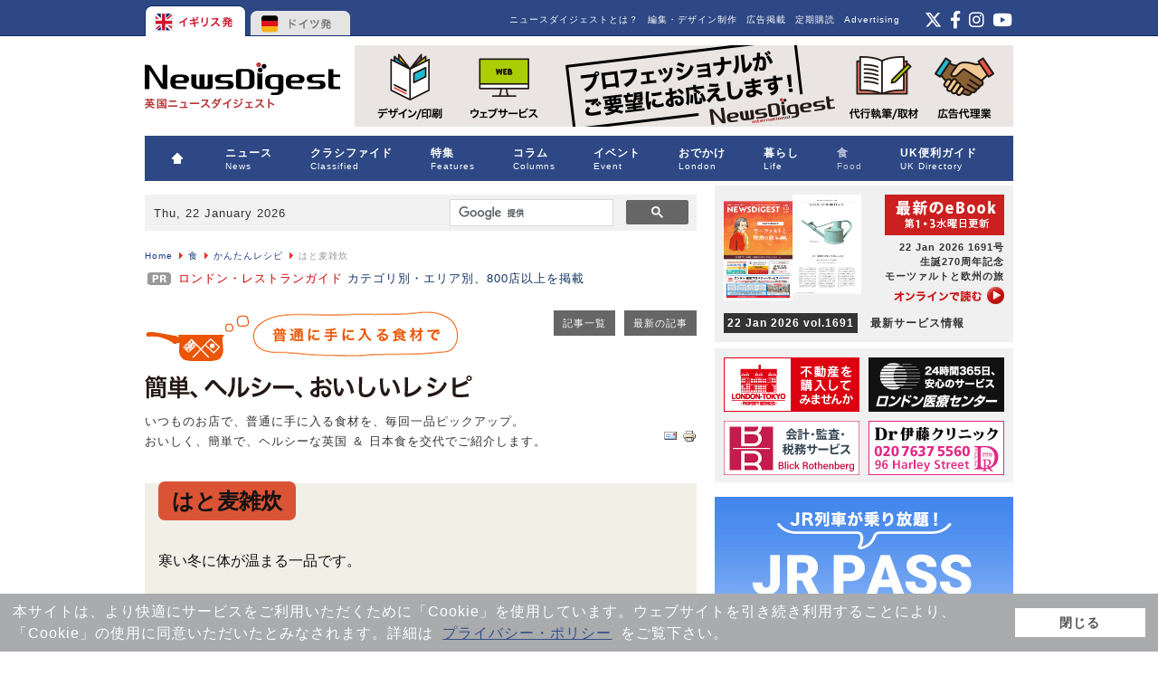

--- FILE ---
content_type: text/html; charset=utf-8
request_url: http://newsdigest.fr/news/gourmet/recipe/8397-pearl-barley-zosui.html
body_size: 75051
content:
<!DOCTYPE html PUBLIC "-//W3C//DTD XHTML 1.0 Transitional//EN"
	"http://www.w3.org/TR/xhtml1/DTD/xhtml1-transitional.dtd">
<html xmlns="http://www.w3.org/1999/xhtml"
	xml:lang="ja-jp" lang="ja-jp" >

<head>
	  <base href="http://newsdigest.fr/news/gourmet/recipe/8397-pearl-barley-zosui.html" />
  <meta http-equiv="content-type" content="text/html; charset=utf-8" />
  <meta name="robots" content="index, follow" />
  <meta name="keywords" content="はと麦雑炊, はと麦, 雑炊, pearl barley, パール・バーリー, ごはん, ご飯もの" />
  <meta name="title" content="はと麦雑炊" />
  <meta name="author" content="1" />
  <meta name="description" content="はと麦雑炊のレシピ" />
  <meta name="generator" content="Joomla! 1.5 - Open Source Content Management" />
  <title>はと麦雑炊 - 英国ニュース、求人、イベント、コラム、レストラン、ロンドン・イギリス情報誌 - 英国ニュースダイジェスト</title>
  <link href="/news/favicon.ico" rel="shortcut icon" type="image/x-icon" />
  <link rel="stylesheet" href="http://www.news-digest.co.uk/news/modules/mod_maximenu_CK/themes/default/css/moo_maximenuH_CK.css" type="text/css" />
  <link rel="stylesheet" href="http://www.news-digest.co.uk/news/modules/mod_maximenu_CK/themes/default/css/maximenuH_CK.php?monid=maximenuCK" type="text/css" />
  <link rel="stylesheet" href="http://www.news-digest.co.uk/news/modules/mod_maximenu_CK/assets/maximenu_CK.css" type="text/css" />
  <style type="text/css">
    <!--

    -->
  </style>
  <script type="text/javascript" src="/news/media/system/js/mootools.js"></script>
  <script type="text/javascript" src="/news/media/system/js/caption.js"></script>
  <script type="text/javascript" src="http://www.news-digest.co.uk/news/modules/mod_maximenu_CK/themes/default/js/maximenu_addon_CK.js"></script>
  <script type="text/javascript">
		window.addEvent('domready', function(){ var JTooltips = new Tips($$('.hasTip'), { maxTitleChars: 50, fixed: false}); });<!--
                        window.addEvent('domready', function() {
                        var sfEls = document.getElementById("maximenuCK").getElementsByTagName("li");
                        for (var i=0; i<sfEls.length; i++) {
	
                            sfEls[i].onmouseover=function() {
                                this.className+=" sfhover";
                            }
		
                            sfEls[i].onmouseout=function() {
                                this.className=this.className.replace(new RegExp(" sfhover\\b"), "");
                            }
                        }
                        });
                        //-->
  </script>

	<link rel="stylesheet" href="/news/templates/system/css/system.css" type="text/css" />
	<link rel="stylesheet" href="/news/templates/system/css/general.css" type="text/css" />
	<link rel="stylesheet" href="/news/templates/eikoku/css/template.css" type="text/css" />
        <link href="/news/../../common/common2.css" rel="stylesheet" type="text/css" media="all" />
        <link href="http://www.news-digest.co.uk/news/images/classified/classified.css" rel="stylesheet" type="text/css" media="all" />

        <link rel="stylesheet" type="text/css" href="https://www.news-digest.co.uk/news/images/classified/classified.css">
        <link rel="stylesheet" type="text/css" href="https://www.news-digest.co.uk/common/common2.css">
        <link rel="stylesheet" type="text/css" href="https://www.news-digest.co.uk/news/templates/system/css/general.css">
        <link rel="stylesheet" type="text/css" href="https://www.news-digest.co.uk/news/modules/mod_maximenu_CK/assets/maximenu_CK.css">
        <link rel="stylesheet" type="text/css" href="https://www.news-digest.co.uk/news/modules/mod_maximenu_CK/themes/default/css/maximenuH_CK.php?monid=maximenuCK">
        <link rel="stylesheet" type="text/css" href="https://www.news-digest.co.uk/news/modules/mod_maximenu_CK/themes/default/css/moo_maximenuH_CK.css">
        <link rel="stylesheet" type="text/css" href="https://www.news-digest.co.uk/common/slick/slick-theme.css">
        <link rel="stylesheet" type="text/css" href="https://www.news-digest.co.uk/common/slick/slick.css">
        <link rel="stylesheet" type="text/css" href="https://www.news-digest.co.uk/news/modules/mod_latestnewsplusdate/latestnewsplusdate/style.css">
        <link rel="stylesheet" type="text/css" href="https://www.news-digest.co.uk/news/templates/system/css/system.css">
        <link rel="stylesheet" type="text/css" href="https://www.news-digest.co.uk/news/templates/eikoku/css/template.css">

        <script type="text/javascript" src="/news/../common/pagetop.js" ></script>
        
<meta name="msvalidate.01" content="6013085DEBB4315F0D9516B1CC55D80E" />
        <script type="text/javascript" src="http://www.news-digest.co.uk/common/swfobject.js"></script> 
        <script type="text/javascript" src="http://www.news-digest.co.uk/common/smartRollover.js"></script> 
        <script type="text/javascript" src="http://www.news-digest.co.uk/common/contentslider.js"></script> 
        
<link rel="stylesheet" href="https://maxcdn.bootstrapcdn.com/font-awesome/4.5.0/css/font-awesome.min.css">
<link href="https://cdnjs.cloudflare.com/ajax/libs/font-awesome/6.4.2/css/all.min.css" rel="stylesheet" type="text/css" media="all" />
<link rel="stylesheet" type="text/css" href="/news/../common/slick/slick.css" />
<link rel="stylesheet" type="text/css" href="/news/../common/slick/slick-theme.css" />
<script src="http://code.jquery.com/jquery-1.11.0.min.js" type="text/javascript"></script>
<script src="http://code.jquery.com/jquery-migrate-1.2.1.min.js" type="text/javascript"></script>
<script src="http://www.news-digest.co.uk/common/slick/slick.min.js" type="text/javascript"></script>        
<!-- Google Tag Manager -->
<script>(function(w,d,s,l,i){w[l]=w[l]||[];w[l].push({'gtm.start':
new Date().getTime(),event:'gtm.js'});var f=d.getElementsByTagName(s)[0],
j=d.createElement(s),dl=l!='dataLayer'?'&l='+l:'';j.async=true;j.src=
'https://www.googletagmanager.com/gtm.js?id='+i+dl;f.parentNode.insertBefore(j,f);
})(window,document,'script','dataLayer','GTM-WGFKVNZ');</script>
<!-- End Google Tag Manager -->
<script>
  (function(i,s,o,g,r,a,m){i['GoogleAnalyticsObject']=r;i[r]=i[r]||function(){
  (i[r].q=i[r].q||[]).push(arguments)},i[r].l=1*new Date();a=s.createElement(o),
  m=s.getElementsByTagName(o)[0];a.async=1;a.src=g;m.parentNode.insertBefore(a,m)
  })(window,document,'script','//www.google-analytics.com/analytics.js','ga');

  ga('create', 'UA-548373-1', 'auto');
  ga('send', 'pageview');

</script>
<script type="text/javascript" src="//static.criteo.net/js/ld/publishertag.js"></script>
</head>

<body>
<!-- Google Tag Manager (noscript) -->
<noscript><iframe src="https://www.googletagmanager.com/ns.html?id=GTM-WGFKVNZ"
height="0" width="0" style="display:none;visibility:hidden"></iframe></noscript>
<!-- End Google Tag Manager (noscript) -->
<!-- Start Alexa Certify Javascript -->
<script type="text/javascript">
_atrk_opts = { atrk_acct:"JkMLh1aIE700M/", domain:"news-digest.co.uk",dynamic: true};
(function() { var as = document.createElement('script'); as.type = 'text/javascript'; as.async = true; as.src = "https://d31qbv1cthcecs.cloudfront.net/atrk.js"; var s = document.getElementsByTagName('script')[0];s.parentNode.insertBefore(as, s); })();
</script>
<noscript><img src="https://d5nxst8fruw4z.cloudfront.net/atrk.gif?account=JkMLh1aIE700M/" style="display:none" height="1" width="1" alt="" /></noscript>
<!-- End Alexa Certify Javascript -->

<div id="top_nav">
<ul id="country">
<li><a href="http://www.news-digest.co.uk/news/" class="uk">イギリス</a></li>
<li><a href="http://www.newsdigest.de/newsde/" class="de">ドイツ</a></li>
</ul>

<div id="topright_right">
            		<div class="moduletable_feed">
					<!--<a href="https://www.instagram.com/pickup_london_uk/" target="_blank"><img alt="instagram" height="21" width="24" src="/news/images/stories/icon_insta.png" style="float: right;" /></a> <a href="http://www.facebook.com/eikoku.news.digest" target="_blank"><img alt="Facebook" height="21" width="15" src="/news/images/stories/icon_f.png" style="float: right; margin-right: 5px;" /></a> <a href="https://twitter.com/newsdigest" target="_blank"><img alt="ツイッター" height="21" width="24" src="/news/images/stories/icon_twitter.png" style="float: right; margin-right: 5px;" /></a> <a href="feed://www.news-digest.co.uk/news/component/obrss/64-eikoku-news-digest-rss-feed.html"></a>-->

<div class="sns_feed">
    <a href="https://twitter.com/newsdigest" target="_blank">
        <i class="fab fa-x-twitter"></i>
    </a>
    <a href="http://www.facebook.com/eikoku.news.digest" target="_blank">
        <i class="fab fa-facebook-f"></i>
    </a>
    <a href="https://www.instagram.com/pickup_london_uk/" target="_blank">
        <i class="fab fa-instagram"></i>
    </a>
    <a href="https://www.youtube.com/user/EikokuNews" target="_blank">
        <i class="fab fa-youtube"></i>
    </a>
</div>
<a href="feed://www.news-digest.co.uk/news/component/obrss/64-eikoku-news-digest-rss-feed.html"></a>
<style>
    .sns_feed {
        font-size: 1.2rem;
        text-align: right;
    }

    .sns_feed a {
        color: #fff;
    }

    .sns_feed a:hover {
        color: #999999;
        text-decoration: none;
    }

    .sns_feed a+a {
        margin-left: 2px;
    }
</style>		</div>
	
            </div>
            <div id="topright">
            		<div class="moduletable_ft">
					<ul id="mainlevel_ft"><li><a href="http://newsdigest-group.com/en/advertisement.html" target="_blank" class="mainlevel_ft" >Advertising</a></li><li><a href="http://www.news-digest.co.uk/news/subscription.html" class="mainlevel_ft" >定期購読</a></li><li><a href="http://newsdigest-group.com/advertisement/end.html" target="_blank" class="mainlevel_ft" >広告掲載</a></li><li><a href="http://newsdigest-group.com/services.html" target="_blank" class="mainlevel_ft" >編集・デザイン制作</a></li><li><a href="http://newsdigest-group.com/about-newsdigest/about-eikoku-newsdigest.html" target="_blank" class="mainlevel_ft" >ニュースダイジェストとは？</a></li></ul>		</div>
	
             </div>
</div>

<div id="container">

<div id="superbanner"><a href="http://www.news-digest.co.uk/news/"><img src="/news/templates/eikoku/images/end_logo_dt.png" alt="英国ニュースダイジェスト" class="toplogo" /></a>
		<div class="moduletable">
					<span class="bannergroup">

<span class="banneritem"><a href="https://newsdigest-group.com/services.html" target="_blank" onclick="ga('send','event','sbanner','click','production');"><img src="/news/images/banners/sbanner_productionall202108_2x.gif" alt="ニュースダイジェストの制作業務" width="728" class="gtm_sbanner" label="production" onload="ga('send','event','sbanner','banner_impression','production',{nonInteraction: true});" /></a><span class="clr"></span>
	</span>

</span>		</div>
	
</div>


<div id="menubar">
<!-- debut maximenu_CK, par cedric keiflin sur http://www.joomlack.fr -->
<div class="maximenuCKH" id="maximenuCK" style="z-index:10;">
    <div class="maxiRoundedleft"></div>
    <div class="maxiRoundedcenter">
	<ul class="menu maximenuCK" style="">
		<li class="maximenuCK first item1 level0 " style="z-index : 12000;"><a class="maximenuCK " href="http://www.news-digest.co.uk/news/"><span class="titreCK"><img src="/news/images/stories/home.png" border="0" alt="HOME" align="left" /></span></a>
		</li>
<li class="maximenuCK parent first item307 level0 " style="z-index : 11999;"><a class="maximenuCK " href="/news/news.html"><span class="titreCK">ニュース<span class="descCK">News</span></span></a>
	<div class="floatCK" ><div class="maxidrop-top"><div class="maxidrop-top2"></div></div><div class="maxidrop-main"><div class="maxidrop-main2"><div class="maximenuCK2 first " >
	<ul class="maximenuCK2"><li class="maximenuCK first first item3 level1 " style="z-index : 11998;"><a class="maximenuCK " href="/news/news/uk-news.html"><span class="titreCK">英国発ニュース</span></a>
		</li>
<li class="maximenuCK item676 level1 " style="z-index : 11997;"><a class="maximenuCK " href="/news/news/panorama.html"><span class="titreCK">英国の気になるニュース</span></a>
		</li>
<li class="maximenuCK item4 level1 " style="z-index : 11996;"><a class="maximenuCK " href="/news/news/tabloid.html"><span class="titreCK">英国ゆるニュース</span></a>
		</li>
<li class="maximenuCK item403 level1 " style="z-index : 11995;"><a class="maximenuCK " href="/news/news/pick-up.html"><span class="titreCK">話題のニュース</span></a>
		</li>
<li class="maximenuCK item602 level1 " style="z-index : 11994;"><a class="maximenuCK " href="/news/news/uk-media.html"><span class="titreCK">英国メディアを読み解く</span></a>
		</li>
<li class="maximenuCK parent item5 level1 " style="z-index : 11993;"><a class="maximenuCK " href="/news/news/japan-news.html"><span class="titreCK">英国における日本報道</span></a>
	<div class="floatCK" ><div class="maxidrop-top"><div class="maxidrop-top2"></div></div><div class="maxidrop-main"><div class="maxidrop-main2"><div class="maximenuCK2 first " >
	<ul class="maximenuCK2"><li class="maximenuCK first item479 last level2 " style="z-index : 11992;"><a class="maximenuCK " href="/news/news/japan-news/backnumber.html"><span class="titreCK">バックナンバー</span></a>
	</li>
	</ul>
	<div class="clr"></div></div><div class="clr"></div></div></div><div class="maxidrop-bottom"><div class="maxidrop-bottom2"></div></div></div>
	</li>
	</ul>
	<div class="clr"></div></div><div class="clr"></div></div></div><div class="maxidrop-bottom"><div class="maxidrop-bottom2"></div></div></div>
	</li><li class="maximenuCK parent item309 level0 " style="z-index : 11991;"><a class="maximenuCK " href="/news/classified.html"><span class="titreCK">クラシファイド<span class="descCK">Classified</span></span></a>
	<div class="floatCK" ><div class="maxidrop-top"><div class="maxidrop-top2"></div></div><div class="maxidrop-main"><div class="maxidrop-main2"><div class="maximenuCK2 first " >
	<ul class="maximenuCK2"><li class="maximenuCK first item99 level1 " style="z-index : 11990;"><a class="maximenuCK " href="/news/classified/jobs.html"><span class="titreCK">求人・求職</span></a>
		</li>
<li class="maximenuCK item102 level1 " style="z-index : 11989;"><a class="maximenuCK " href="/news/classified/letting.html"><span class="titreCK">貸家・貸部屋</span></a>
		</li>
<li class="maximenuCK item103 level1 " style="z-index : 11988;"><a class="maximenuCK " href="/news/classified/lessons.html"><span class="titreCK">レッスン</span></a>
		</li>
<li class="maximenuCK item104 level1 " style="z-index : 11987;"><a class="maximenuCK " href="/news/classified/market.html"><span class="titreCK">マーケット</span></a>
		</li>
<li class="maximenuCK item105 level1 " style="z-index : 11986;"><a class="maximenuCK " href="/news/classified/etcetera.html"><span class="titreCK">エトセトラ</span></a>
		</li>
<li class="maximenuCK parent item164 level1 " style="z-index : 11985;"><a class="maximenuCK " href="/news/classified/apply.html"><span class="titreCK">お申し込み / Apply now</span></a>
	<div class="floatCK" ><div class="maxidrop-top"><div class="maxidrop-top2"></div></div><div class="maxidrop-main"><div class="maxidrop-main2"><div class="maximenuCK2 first " >
	<ul class="maximenuCK2"><li class="maximenuCK first item381 level2 " style="z-index : 11984;"><a class="maximenuCK " href="/news/classified/apply/online-jp.html"><span class="titreCK">オンラインお申し込み</span></a>
		</li>
<li class="maximenuCK item387 last level2 " style="z-index : 11983;"><a class="maximenuCK " href="/news/classified/apply/online-en.html"><span class="titreCK">Online Application</span></a>
	</li>
	</ul>
	<div class="clr"></div></div><div class="clr"></div></div></div><div class="maxidrop-bottom"><div class="maxidrop-bottom2"></div></div></div>
	</li>
	</ul>
	<div class="clr"></div></div><div class="clr"></div></div></div><div class="maxidrop-bottom"><div class="maxidrop-bottom2"></div></div></div>
	</li><li class="maximenuCK parent item120 level0 " style="z-index : 11982;"><a class="maximenuCK " href="/news/features.html"><span class="titreCK">特集<span class="descCK">Features</span></span></a>
	<div class="floatCK" ><div class="maxidrop-top"><div class="maxidrop-top2"></div></div><div class="maxidrop-main"><div class="maxidrop-main2"><div class="maximenuCK2 first " >
	<ul class="maximenuCK2"><li class="maximenuCK first item161 level1 " style="z-index : 11981;"><a class="maximenuCK " href="/news/features/backnumber.html"><span class="titreCK">特集バックナンバー</span></a>
		</li>
<li class="maximenuCK item637 level1 " style="z-index : 11980;"><a class="maximenuCK " href="/news/features/uk-brexit.html"><span class="titreCK">英国のEU離脱</span></a>
		</li>
<li class="maximenuCK item562 last level1 " style="z-index : 11979;"><a class="maximenuCK " href="/news/features/queen-elizabeth.html"><span class="titreCK">エリザベス女王・英国王室</span></a>
	</li>
	</ul>
	<div class="clr"></div></div><div class="clr"></div></div></div><div class="maxidrop-bottom"><div class="maxidrop-bottom2"></div></div></div>
	</li><li class="maximenuCK parent item312 level0 " style="z-index : 11978;"><a class="maximenuCK " href="/news/columns.html"><span class="titreCK">コラム<span class="descCK">Columns</span></span></a>
	<div class="floatCK" ><div class="maxidrop-top"><div class="maxidrop-top2"></div></div><div class="maxidrop-main"><div class="maxidrop-main2"><div class="maximenuCK2 first " >
	<ul class="maximenuCK2"><li class="maximenuCK parent first item663 level1 " style="z-index : 11977;"><a class="maximenuCK " href="/news/columns/nhs.html"><span class="titreCK">コロナ時代の医療</span></a>
	<div class="floatCK" ><div class="maxidrop-top"><div class="maxidrop-top2"></div></div><div class="maxidrop-main"><div class="maxidrop-main2"><div class="maximenuCK2 first " >
	<ul class="maximenuCK2"><li class="maximenuCK first item665 last level2 " style="z-index : 11976;"><a class="maximenuCK " href="/news/columns/nhs/nhs-list.html"><span class="titreCK">バックナンバー</span></a>
	</li>
	</ul>
	<div class="clr"></div></div><div class="clr"></div></div></div><div class="maxidrop-bottom"><div class="maxidrop-bottom2"></div></div></div>
	</li><li class="maximenuCK parent item449 level1 " style="z-index : 11975;"><a class="maximenuCK " href="/news/columns/city.html"><span class="titreCK">シティを歩けば世界がみえる</span></a>
	<div class="floatCK" ><div class="maxidrop-top"><div class="maxidrop-top2"></div></div><div class="maxidrop-main"><div class="maxidrop-main2"><div class="maximenuCK2 first " >
	<ul class="maximenuCK2"><li class="maximenuCK first item456 level2 " style="z-index : 11974;"><a class="maximenuCK " href="/news/columns/city/backnumber.html"><span class="titreCK">バックナンバー</span></a>
		</li>
<li class="maximenuCK item690 last level2 " style="z-index : 11973;"><a class="maximenuCK " href="/news/columns/city/city-features.html"><span class="titreCK">特集一覧</span></a>
	</li>
	</ul>
	<div class="clr"></div></div><div class="clr"></div></div></div><div class="maxidrop-bottom"><div class="maxidrop-bottom2"></div></div></div>
	</li><li class="maximenuCK parent item653 level1 " style="z-index : 11972;"><a class="maximenuCK " href="/news/columns/gap.html"><span class="titreCK">英国の愛しきギャップを求めて</span></a>
	<div class="floatCK" ><div class="maxidrop-top"><div class="maxidrop-top2"></div></div><div class="maxidrop-main"><div class="maxidrop-main2"><div class="maximenuCK2 first " >
	<ul class="maximenuCK2"><li class="maximenuCK first item654 last level2 " style="z-index : 11971;"><a class="maximenuCK " href="/news/columns/gap/gap-list.html"><span class="titreCK">バックナンバー</span></a>
	</li>
	</ul>
	<div class="clr"></div></div><div class="clr"></div></div></div><div class="maxidrop-bottom"><div class="maxidrop-bottom2"></div></div></div>
	</li><li class="maximenuCK item644 level1 " style="z-index : 11970;"><a class="maximenuCK " href="/news/columns/review.html"><span class="titreCK">気になる1冊</span></a>
		</li>
<li class="maximenuCK item636 level1 " style="z-index : 11969;"><a class="maximenuCK " href="/news/columns/made-in-britain.html"><span class="titreCK">英国ブランドの物語</span></a>
		</li>
<li class="maximenuCK item685 level1 " style="z-index : 11968;"><a class="maximenuCK " href="/news/columns/supermarket-items-recommended-by-our-staff.html"><span class="titreCK">スーパーで買ってよかったもの</span></a>
		</li>
<li class="maximenuCK parent item388 level1 " style="z-index : 11967;"><a class="maximenuCK " href="/news/columns/bridging-people.html"><span class="titreCK">ブリッジング・ピープル</span></a>
	<div class="floatCK" ><div class="maxidrop-top"><div class="maxidrop-top2"></div></div><div class="maxidrop-main"><div class="maxidrop-main2"><div class="maximenuCK2 first " >
	<ul class="maximenuCK2"><li class="maximenuCK first item411 last level2 " style="z-index : 11966;"><a class="maximenuCK " href="/news/columns/bridging-people/backnumber.html"><span class="titreCK">バックナンバー</span></a>
	</li>
	</ul>
	<div class="clr"></div></div><div class="clr"></div></div></div><div class="maxidrop-bottom"><div class="maxidrop-bottom2"></div></div></div>
	</li><li class="maximenuCK parent item83 level1 " style="z-index : 11965;"><a class="maximenuCK " href="/news/columns/celebrity.html"><span class="titreCK">セレブの部屋</span></a>
	<div class="floatCK" ><div class="maxidrop-top"><div class="maxidrop-top2"></div></div><div class="maxidrop-main"><div class="maxidrop-main2"><div class="maximenuCK2 first " >
	<ul class="maximenuCK2"><li class="maximenuCK first item152 last level2 " style="z-index : 11964;"><a class="maximenuCK " href="/news/columns/celebrity/celebrity-list.html"><span class="titreCK">セレブリスト</span></a>
	</li>
	</ul>
	<div class="clr"></div></div><div class="clr"></div></div></div><div class="maxidrop-bottom"><div class="maxidrop-bottom2"></div></div></div>
	</li><li class="maximenuCK parent item268 level1 " style="z-index : 11963;"><a class="maximenuCK " href="/news/columns/ballet.html"><span class="titreCK">バレエの細道</span></a>
	<div class="floatCK" ><div class="maxidrop-top"><div class="maxidrop-top2"></div></div><div class="maxidrop-main"><div class="maxidrop-main2"><div class="maximenuCK2 first " >
	<ul class="maximenuCK2"><li class="maximenuCK first item271 level2 " style="z-index : 11962;"><a class="maximenuCK " href="/news/columns/ballet/kenta-kura.html"><span class="titreCK">蔵 健太</span></a>
		</li>
<li class="maximenuCK item272 last level2 " style="z-index : 11961;"><a class="maximenuCK " href="/news/columns/ballet/hikaru-kobayashi.html"><span class="titreCK">小林ひかる</span></a>
	</li>
	</ul>
	<div class="clr"></div></div><div class="clr"></div></div></div><div class="maxidrop-bottom"><div class="maxidrop-bottom2"></div></div></div>
	</li><li class="maximenuCK parent item256 level1 " style="z-index : 11960;"><a class="maximenuCK " href="/news/columns/tree-new.html"><span class="titreCK">続・木をみて森もみる</span></a>
	<div class="floatCK" ><div class="maxidrop-top"><div class="maxidrop-top2"></div></div><div class="maxidrop-main"><div class="maxidrop-main2"><div class="maximenuCK2 first " >
	<ul class="maximenuCK2"><li class="maximenuCK first item264 last level2 " style="z-index : 11959;"><a class="maximenuCK " href="/news/columns/tree-new/backnumber.html"><span class="titreCK">バックナンバー</span></a>
	</li>
	</ul>
	<div class="clr"></div></div><div class="clr"></div></div></div><div class="maxidrop-bottom"><div class="maxidrop-bottom2"></div></div></div>
	</li><li class="maximenuCK item257 last level1 " style="z-index : 11958;"><a class="maximenuCK " href="/news/columns/tree.html"><span class="titreCK">木をみて森もみる</span></a>
	</li>
	</ul>
	<div class="clr"></div></div><div class="clr"></div></div></div><div class="maxidrop-bottom"><div class="maxidrop-bottom2"></div></div></div>
	</li><li class="maximenuCK item310 level0 " style="z-index : 11957;"><a class="maximenuCK " href="/news/listing.html"><span class="titreCK">イベント<span class="descCK">Event</span></span></a>
		</li>
<li class="maximenuCK parent item313 level0 " style="z-index : 11956;"><a class="maximenuCK " href="/news/london.html"><span class="titreCK">おでかけ<span class="descCK">London</span></span></a>
	<div class="floatCK" ><div class="maxidrop-top"><div class="maxidrop-top2"></div></div><div class="maxidrop-main"><div class="maxidrop-main2"><div class="maximenuCK2 first " >
	<ul class="maximenuCK2"><li class="maximenuCK parent first item97 level1 " style="z-index : 11955;"><a class="maximenuCK " href="/news/london/london-street.html"><span class="titreCK">ロンドン・ストリート<span class="descCK">London Street</span></span></a>
	<div class="floatCK" ><div class="maxidrop-top"><div class="maxidrop-top2"></div></div><div class="maxidrop-main"><div class="maxidrop-main2"><div class="maximenuCK2 first " >
	<ul class="maximenuCK2"><li class="maximenuCK first item233 level2 " style="z-index : 11954;"><a class="maximenuCK " href="/news/london/london-street/east-central.html"><span class="titreCK">East Central</span></a>
		</li>
<li class="maximenuCK item237 level2 " style="z-index : 11953;"><a class="maximenuCK " href="/news/london/london-street/west-central.html"><span class="titreCK">West Central</span></a>
		</li>
<li class="maximenuCK item242 level2 " style="z-index : 11952;"><a class="maximenuCK " href="/news/london/london-street/west-1.html"><span class="titreCK">West 1</span></a>
		</li>
<li class="maximenuCK item234 level2 " style="z-index : 11951;"><a class="maximenuCK " href="/news/london/london-street/east.html"><span class="titreCK">East</span></a>
		</li>
<li class="maximenuCK item235 level2 " style="z-index : 11950;"><a class="maximenuCK " href="/news/london/london-street/north.html"><span class="titreCK">North</span></a>
		</li>
<li class="maximenuCK item239 level2 " style="z-index : 11949;"><a class="maximenuCK " href="/news/london/london-street/north-west.html"><span class="titreCK">North West</span></a>
		</li>
<li class="maximenuCK item238 level2 " style="z-index : 11948;"><a class="maximenuCK " href="/news/london/london-street/west.html"><span class="titreCK">West</span></a>
		</li>
<li class="maximenuCK item236 level2 " style="z-index : 11947;"><a class="maximenuCK " href="/news/london/london-street/south-west.html"><span class="titreCK">South West</span></a>
		</li>
<li class="maximenuCK item240 level2 " style="z-index : 11946;"><a class="maximenuCK " href="/news/london/london-street/south-east.html"><span class="titreCK">South East</span></a>
		</li>
<li class="maximenuCK item241 last level2 " style="z-index : 11945;"><a class="maximenuCK " href="/news/london/london-street/other.html"><span class="titreCK">Other</span></a>
	</li>
	</ul>
	<div class="clr"></div></div><div class="clr"></div></div></div><div class="maxidrop-bottom"><div class="maxidrop-bottom2"></div></div></div>
	</li><li class="maximenuCK item600 level1 " style="z-index : 11944;"><a class="maximenuCK " href="/news/london/spot.html"><span class="titreCK">おでかけスポット</span></a>
		</li>
<li class="maximenuCK item627 level1 " style="z-index : 11943;"><a class="maximenuCK " href="/news/london/spot/18296-ice-skating-rinks-in-london.html"><span class="titreCK">アイススケート・リンク</span></a>
		</li>
<li class="maximenuCK item638 level1 " style="z-index : 11942;"><a class="maximenuCK " href="http://www.news-digest.co.uk/news/london/spot/18618-best-sakura-cherry-blossom-in-london.html"><span class="titreCK">ロンドンの桜の名所</span></a>
		</li>
<li class="maximenuCK item631 level1 " style="z-index : 11941;"><a class="maximenuCK " href="http://www.news-digest.co.uk/news/london/spot/11077-autumn-leaves.html"><span class="titreCK">ロンドン近郊の紅葉スポット</span></a>
		</li>
<li class="maximenuCK item470 level1 " style="z-index : 11940;"><a class="maximenuCK " href="/news/london/uk-souvenir.html"><span class="titreCK">英国みやげ探訪</span></a>
		</li>
<li class="maximenuCK item507 level1 " style="z-index : 11939;"><a class="maximenuCK " href="/news/london/london-department-store.html"><span class="titreCK">ロンドンのデパート</span></a>
		</li>
<li class="maximenuCK item498 level1 " style="z-index : 11938;"><a class="maximenuCK " href="/news/london/shopping.html"><span class="titreCK">イギリスのショップ・お土産</span></a>
		</li>
<li class="maximenuCK item523 last level1 " style="z-index : 11937;"><a class="maximenuCK " href="http://www.news-digest.co.uk/news/london/spot/12680-art-works-from-london-galleries.html"><span class="titreCK">ロンドン美術館「この一点」</span></a>
	</li>
	</ul>
	<div class="clr"></div></div><div class="clr"></div></div></div><div class="maxidrop-bottom"><div class="maxidrop-bottom2"></div></div></div>
	</li><li class="maximenuCK parent item314 level0 " style="z-index : 11936;"><a class="maximenuCK " href="/news/life.html"><span class="titreCK">暮らし<span class="descCK">Life</span></span></a>
	<div class="floatCK" ><div class="maxidrop-top"><div class="maxidrop-top2"></div></div><div class="maxidrop-main"><div class="maxidrop-main2"><div class="maximenuCK2 first " >
	<ul class="maximenuCK2"><li class="maximenuCK first item703 level1 " style="z-index : 11935;"><a class="maximenuCK " href="/news/life/from-readers.html"><span class="titreCK">読者の声</span></a>
		</li>
<li class="maximenuCK item702 level1 " style="z-index : 11934;"><a class="maximenuCK " href="/news/life/orr.html"><span class="titreCK"><img src="/news/images/stories/pr.gif" alt="在留届は提出しましたか？" align="left" />在留届は提出しましたか？</span></a>
		</li>
<li class="maximenuCK item699 level1 " style="z-index : 11933;"><a class="maximenuCK " href="/news/life/tote-bag.html"><span class="titreCK"><img src="/news/images/stories/pr.gif" alt="パン柄トートバック販売中" align="left" />パン柄トートバック販売中</span></a>
		</li>
<li class="maximenuCK item698 level1 " style="z-index : 11932;"><a class="maximenuCK " href="/news/life/passport.html"><span class="titreCK">パスポート申請の変更点</span></a>
		</li>
<li class="maximenuCK item697 level1 " style="z-index : 11931;"><a class="maximenuCK " href="/news/life/marketing-globally.html"><span class="titreCK"><img src="/news/images/stories/pr.gif" alt="オンデマンドで渡航手続き" align="left" />オンデマンドで渡航手続き</span></a>
		</li>
<li class="maximenuCK item696 level1 " style="z-index : 11930;"><a class="maximenuCK " href="/news/life/evisa.html"><span class="titreCK">英国eVisaの移行申請方法</span></a>
		</li>
<li class="maximenuCK item693 level1 " style="z-index : 11929;"><a class="maximenuCK " href="/news/life/zenmarket.html"><span class="titreCK"><img src="/news/images/stories/pr.gif" alt="日本の商品をお取り寄せ" align="left" />日本の商品をお取り寄せ</span></a>
		</li>
<li class="maximenuCK item692 level1 " style="z-index : 11928;"><a class="maximenuCK " href="/news/life/jrpass.html"><span class="titreCK"><img src="/news/images/stories/pr.gif" alt="日本人でも使えるJRパス" align="left" />日本人でも使えるJRパス</span></a>
		</li>
<li class="maximenuCK item694 level1 " style="z-index : 11927;"><a class="maximenuCK " href="/news/life/tax-free.html"><span class="titreCK">免税制度が変わりました</span></a>
		</li>
<li class="maximenuCK item677 level1 " style="z-index : 11926;"><a class="maximenuCK " href="/news/life/nord-vpn.html"><span class="titreCK"><img src="/news/images/stories/pr.gif" alt="VPNを利用するには？" align="left" />VPNを利用するには？</span></a>
		</li>
<li class="maximenuCK item544 level1 " style="z-index : 11925;"><a class="maximenuCK " href="/news/life/uk-seikatsu-guide.html"><span class="titreCK"><img src="/news/images/stories/pr.gif" alt="英国・暮らしの手引き" align="left" />英国・暮らしの手引き</span></a>
		</li>
<li class="maximenuCK item700 level1 " style="z-index : 11924;"><a class="maximenuCK " href="/news/life/business-culture-en.html"><span class="titreCK">Business Cultures</span></a>
		</li>
<li class="maximenuCK item645 level1 " style="z-index : 11923;"><a class="maximenuCK " href="/news/life/business-culture.html"><span class="titreCK">ビジネス文化塾</span></a>
		</li>
<li class="maximenuCK item356 level1 " style="z-index : 11922;"><a class="maximenuCK " href="/news/life/education.html"><span class="titreCK"><img src="/news/images/stories/pr.gif" alt="イングランドの教育" align="left" />イングランドの教育</span></a>
		</li>
<li class="maximenuCK parent item84 level1 " style="z-index : 11921;"><a class="maximenuCK " href="/news/life/money.html"><span class="titreCK">マネー教室</span></a>
	<div class="floatCK" ><div class="maxidrop-top"><div class="maxidrop-top2"></div></div><div class="maxidrop-main"><div class="maxidrop-main2"><div class="maximenuCK2 first " >
	<ul class="maximenuCK2"><li class="maximenuCK first item208 last level2 " style="z-index : 11920;"><a class="maximenuCK " href="/news/life/money/backnumber.html"><span class="titreCK">バックナンバー</span></a>
	</li>
	</ul>
	<div class="clr"></div></div><div class="clr"></div></div></div><div class="maxidrop-bottom"><div class="maxidrop-bottom2"></div></div></div>
	</li><li class="maximenuCK parent item259 level1 " style="z-index : 11919;"><a class="maximenuCK " href="/news/life/accounting.html"><span class="titreCK">本当に使える会計</span></a>
	<div class="floatCK" ><div class="maxidrop-top"><div class="maxidrop-top2"></div></div><div class="maxidrop-main"><div class="maxidrop-main2"><div class="maximenuCK2 first " >
	<ul class="maximenuCK2"><li class="maximenuCK first item273 last level2 " style="z-index : 11918;"><a class="maximenuCK " href="/news/life/accounting/backnumber.html"><span class="titreCK">バックナンバー</span></a>
	</li>
	</ul>
	<div class="clr"></div></div><div class="clr"></div></div></div><div class="maxidrop-bottom"><div class="maxidrop-bottom2"></div></div></div>
	</li><li class="maximenuCK parent item353 level1 " style="z-index : 11917;"><a class="maximenuCK " href="/news/life/uk-properties.html"><span class="titreCK">イギリスの不動産</span></a>
	<div class="floatCK" ><div class="maxidrop-top"><div class="maxidrop-top2"></div></div><div class="maxidrop-main"><div class="maxidrop-main2"><div class="maximenuCK2 first " >
	<ul class="maximenuCK2"><li class="maximenuCK first item508 last level2 " style="z-index : 11916;"><a class="maximenuCK " href="/news/life/uk-properties/backnumber.html"><span class="titreCK">バックナンバー</span></a>
	</li>
	</ul>
	<div class="clr"></div></div><div class="clr"></div></div></div><div class="maxidrop-bottom"><div class="maxidrop-bottom2"></div></div></div>
	</li><li class="maximenuCK item615 level1 " style="z-index : 11915;"><a class="maximenuCK " href="/news/life/making-a-will-and-inheritance-tax.html"><span class="titreCK">遺言書と相続税</span></a>
		</li>
<li class="maximenuCK item667 level1 " style="z-index : 11914;"><a class="maximenuCK " href="/news/life/beauty-guide.html"><span class="titreCK"><img src="/news/images/stories/pr.gif" alt="ビューティー＆ヘルス･ガイド" align="left" />ビューティー＆ヘルス･ガイド</span></a>
		</li>
<li class="maximenuCK item689 last level1 " style="z-index : 11913;"><a class="maximenuCK " href="/news/life/moving-abroad.html"><span class="titreCK">帰国の手引き</span></a>
	</li>
	</ul>
	<div class="clr"></div></div><div class="clr"></div></div></div><div class="maxidrop-bottom"><div class="maxidrop-bottom2"></div></div></div>
	</li><li class="maximenuCK active parent item451 level0 " style="z-index : 11912;"><a class="maximenuCK " href="/news/gourmet.html"><span class="titreCK">食<span class="descCK">Food</span></span></a>
	<div class="floatCK" ><div class="maxidrop-top"><div class="maxidrop-top2"></div></div><div class="maxidrop-main"><div class="maxidrop-main2"><div class="maximenuCK2 first " >
	<ul class="maximenuCK2"><li class="maximenuCK parent first item551 level1 " style="z-index : 11911;"><a class="maximenuCK " href="/news/gourmet/british-food-and-sweets.html"><span class="titreCK">英国の口福を探して</span></a>
	<div class="floatCK" ><div class="maxidrop-top"><div class="maxidrop-top2"></div></div><div class="maxidrop-main"><div class="maxidrop-main2"><div class="maximenuCK2 first " >
	<ul class="maximenuCK2"><li class="maximenuCK first item563 last level2 " style="z-index : 11910;"><a class="maximenuCK " href="/news/gourmet/british-food-and-sweets/british-food-and-sweets-list.html"><span class="titreCK">英国の口福を探して 記事一覧</span></a>
	</li>
	</ul>
	<div class="clr"></div></div><div class="clr"></div></div></div><div class="maxidrop-bottom"><div class="maxidrop-bottom2"></div></div></div>
	</li><li class="maximenuCK item608 level1 " style="z-index : 11909;"><a class="maximenuCK " href="/news/gourmet/themed-restaurants/9948-london-chocolate-shops.html"><span class="titreCK">ロンドンのチョコレート屋さん</span></a>
		</li>
<li class="maximenuCK item613 level1 " style="z-index : 11908;"><a class="maximenuCK " href="http://www.news-digest.co.uk/news/gourmet/themed-restaurants/13361-pancakes.html"><span class="titreCK">おすすめパンケーキ</span></a>
		</li>
<li class="maximenuCK item642 level1 " style="z-index : 11907;"><a class="maximenuCK " href="/news/gourmet/themed-restaurants.html"><span class="titreCK">テーマ別レストラン特集</span></a>
		</li>
<li class="maximenuCK parent item279 current active level1 " style="z-index : 11906;"><a class="maximenuCK " href="/news/gourmet/recipe.html"><span class="titreCK">かんたんレシピ</span></a>
	<div class="floatCK" ><div class="maxidrop-top"><div class="maxidrop-top2"></div></div><div class="maxidrop-main"><div class="maxidrop-main2"><div class="maximenuCK2 first " >
	<ul class="maximenuCK2"><li class="maximenuCK first item304 last level2 " style="z-index : 11905;"><a class="maximenuCK " href="/news/gourmet/recipe/backnumber.html"><span class="titreCK">レシピ一覧</span></a>
	</li>
	</ul>
	<div class="clr"></div></div><div class="clr"></div></div></div><div class="maxidrop-bottom"><div class="maxidrop-bottom2"></div></div></div>
	</li>
	</ul>
	<div class="clr"></div></div><div class="clr"></div></div></div><div class="maxidrop-bottom"><div class="maxidrop-bottom2"></div></div></div>
	</li><li class="maximenuCK item639 last level0 " style="z-index : 11904;"><a class="maximenuCK " href="https://guide.news-digest.co.uk"><span class="titreCK">UK便利ガイド<span class="descCK">UK Directory</span></span></a>
	</li>
	<div class="floatCK" ><div class="maxidrop-top"><div class="maxidrop-top2"></div></div><div class="maxidrop-main"><div class="maxidrop-main2"><div class="maximenuCK2 first " >
	<ul class="maximenuCK2"><li class="maximenuCK first item601 level1 " style="z-index : 11902;"><a class="maximenuCK " href="/news/archive/education-in-england.html"><span class="titreCK">育自の時間。</span></a></li>
	</ul>
	<div class="clr"></div></div><div class="clr"></div></div></div><div class="maxidrop-bottom"><div class="maxidrop-bottom2"></div></div></div></li>	</ul>
    </div>
    <div class="maxiRoundedright"></div>
    <div style="clear:both;"></div>
</div>
<div style="clear:both;"></div>
<!-- fin maximenuCK -->

</div>

<div class="main">

<!-- top grey bar-->
<div id="topbar">
Thu, 22 January 2026<div style="float:right;"> 
<div class="searchtop">
<script>
  (function() {
    var cx = '013684661132433195102:vofiycyk4bw';
    var gcse = document.createElement('script');
    gcse.type = 'text/javascript';
    gcse.async = true;
    gcse.src = 'https://cse.google.com/cse.js?cx=' + cx;
    var s = document.getElementsByTagName('script')[0];
    s.parentNode.insertBefore(gcse, s);
  })();
</script>
<gcse:search></gcse:search></div>
<style>
div#___gcse_0 {
    margin: -31px 16px 0 0;
}
</style>
</div>
</div>
<!-- -->

<div class="breadcrumbs"><span class="breadcrumbs pathway">
<a href="http://www.news-digest.co.uk/news/" class="pathway">Home</a> <img src="/news/images/M_images/arrow.png" alt=""  /> <a href="/news/gourmet.html" class="pathway">食</a> <img src="/news/images/M_images/arrow.png" alt=""  /> <a href="/news/gourmet/recipe.html" class="pathway">かんたんレシピ</a> <img src="/news/images/M_images/arrow.png" alt=""  /> はと麦雑炊</span>
</div>

	 

				<div class="moduletable">
					<div class="box_textad">
<p><a href="https://restaurants.news-digest.co.uk" target="_blank"  class="textad_uk" onClick="ga('send','event','textad','click','restaurant-guide');"><span class="textad_red">ロンドン・レストランガイド </span> カテゴリ別・エリア別、800店以上を掲載<img src="/news/images/banners/noimg.png" alt="no image" onload="ga('send','event','textad','banner_impression','restaurant-guide',{nonInteraction: true});" /></a></p>

<!--<p><a href="https://restaurants.news-digest.co.uk/the-bountiful-cow/" target="_blank"  class="textad_uk gtm_texted" onClick="ga('send','event','textad','click','bountiful-cow');"><span class="textad_red">ダイジェスト読者特典あり！</span>新鮮な極上肉だけを取り扱う、本格派ステーキハウス＆バー <img src="/news/images/banners/noimg.png" alt="no image" onload="ga('send','event','textad','banner_impression','bountiful-cow',{nonInteraction: true});" /></a></p>-->
</div>		</div>
			<div class="moduletable">
					<ul class="top-item-list">
<li><a href="/news/gourmet/recipe/backnumber.html">記事一覧</a></li>
<li><a href="/news/gourmet/recipe.html">最新の記事</a></li>
</ul>
<img alt="簡単、ヘルシー、おいしいレシピ" height="116" width="400" src="/news/images/recipe/title_recipe.gif" /><br /> <span class="orangedark" style="padding: 0;">いつものお店で、普通に手に入る食材を、毎回一品ピックアップ。<br /> おいしく、簡単で、ヘルシーな英国 ＆ 日本食を交代でご紹介します。</span>		</div>
	

<!-- contnets -->



<div class="article-tools">
	<div class="article-meta">
	
	
		</div>

		<div class="buttonheading">
								<span>
			<a href="/news/component/mailto/?tmpl=component&amp;link=cab2c548f28d188225dc7b4b4a705e51849bd5b5" title="Eメール" onclick="window.open(this.href,'win2','width=400,height=350,menubar=yes,resizable=yes'); return false;"><img src="/news/images/M_images/emailButton.png" alt="Eメール"  /></a>			</span>
			
						<span>
			<a href="/news/gourmet/recipe/8397-pearl-barley-zosui.html?tmpl=component&amp;print=1&amp;layout=default&amp;page=" title="印刷" onclick="window.open(this.href,'win2','status=no,toolbar=no,scrollbars=yes,titlebar=no,menubar=no,resizable=yes,width=640,height=480,directories=no,location=no'); return false;" rel="nofollow"><img src="/news/images/M_images/printButton.png" alt="印刷"  /></a>			</span>
			
						</div>
	
	</div>


<div class="article-content">
<div class="box_recipe_top">
<h2><span class="orange_title white16">はと麦雑炊</span></h2>
<p class="orangedark">寒い冬に体が温まる一品です。</p>
<img style="margin: 0; float: left;" class="border" alt="はと麦雑炊" height="214" width="300" src="/news/images/recipe/1334/1.jpg" /> 
<table class="table-recipe" cellpadding="3" cellspacing="0" border="0" width="100%">
<tbody>
<tr>
<td width="68%">パール・バーリー（はと麦）</td>
<td width="32%" align="right">1カップ</td>
</tr>
<tr>
<td>熱湯</td>
<td align="right">1リットル</td>
</tr>
<tr>
<td>豚ひき肉</td>
<td align="right">200〜250g</td>
</tr>
<tr>
<td>にんじん</td>
<td align="right">小1本</td>
</tr>
<tr>
<td>干ししいたけ</td>
<td align="right">3個</td>
</tr>
<tr>
<td>しょうが</td>
<td align="right">1片</td>
</tr>
<tr>
<td>スプリング・オニオン</td>
<td align="right">2本</td>
</tr>
<tr>
<td>フレッシュ・コリアンダー</td>
<td align="right">一握り</td>
</tr>
<tr>
<td>だし昆布</td>
<td align="right">約5センチ</td>
</tr>
<tr>
<td>しょうゆ</td>
<td align="right">小さじ2</td>
</tr>
<tr>
<td>塩</td>
<td align="right">ひとつまみ</td>
</tr>
<tr>
<td>こしょう</td>
<td align="right">少々</td>
</tr>
<tr>
<td>ごま油（お好みで）</td>
<td align="right">少量</td>
</tr>
</tbody>
</table>
<br clear="all" /></div>
<ul class="list_dash width_recipe">
<li style="height: 108px;"><img src="/news/images/recipe/1334/2.jpg" width="124" height="93" class="img_recipe" /><img src="/news/images/recipe/no01.gif" alt="1" width="20" height="20" align="absmiddle" />干ししいたけはボウルに入れて熱湯をかけ、約20分浸す。</li>
<li style="height: 108px;"><img src="/news/images/recipe/1334/3.jpg" width="124" height="93" class="img_recipe" /><img src="/news/images/recipe/no02.gif" alt="2" width="20" height="20" align="absmiddle" />戻したしいたけを取り出し、石づきを取り除いて薄くスライスする。</li>
<li><img src="/news/images/recipe/no03.gif" alt="3" width="20" height="20" align="absmiddle" />にんじんは皮を剥き、薄くスライスする。</li>
<li><img src="/news/images/recipe/no04.gif" alt="4" width="20" height="20" align="absmiddle" />しょうがは皮を剥いてすり下ろす。</li>
<li style="height: 108px;"><img src="/news/images/recipe/1334/4.jpg" width="124" height="93" class="img_recipe" /><img src="/news/images/recipe/no05.gif" alt="5" width="20" height="20" align="absmiddle" />鍋にはと麦、だし昆布、<img src="/news/images/recipe/no01.gif" alt="1" width="20" height="20" align="absmiddle" />の戻し汁、<img src="/news/images/recipe/no02.gif" alt="2" width="20" height="20" align="absmiddle" />、<img src="/news/images/recipe/no03.gif" alt="3" width="20" height="20" align="absmiddle" />、<img src="/news/images/recipe/no04.gif" alt="4" width="20" height="20" align="absmiddle" />を入れて強火にかけ、沸騰させる。</li>
<li><img src="/news/images/recipe/no06.gif" alt="6" width="20" height="20" align="absmiddle" /><img src="/news/images/recipe/no05.gif" alt="5" width="20" height="20" align="absmiddle" />にひき肉を入れて混ぜ、アクが出たら取り除く。はと麦が柔らかくなるまで時々混ぜながら、中弱火で約30分煮る。</li>
<li><img src="/news/images/recipe/no07.gif" alt="7" width="20" height="20" align="absmiddle" />塩、しょうゆ、こしょうを加えて味を調える。</li>
<li><img src="/news/images/recipe/no08.gif" alt="8" width="20" height="20" align="absmiddle" />器に盛り、刻んだスプリング・オニオンとフレッシュ・コリアンダーを散らして、できあがり。</li>
<li class="grey10">※ 最後にごま油を少しかけると、中華風に。</li>
</ul>
<p class="box_recipe"><img src="/news/images/recipe/point.gif" width="170" height="42" alt="今週の栄養ポイント" /><img src="/news/images/recipe/1334/5.jpg" width="150" height="100" alt="はと麦" class="right" /><br />英国のスーパーではパール・バーリーという名前で売られているはと麦は、ほかの穀類と比較してたんぱく質が豊富で、ビタミンB群、カリウム、食物繊維も多く含みます。漢方用語ではヨクイニンと呼ばれ、利尿作用を高め、また肌を奇麗にする効果があると言われます。肌の乾燥が気になるこの季節、ぜひ毎日の食事に活用したいものです。</p>
			<table align="center" class="pagenav">
			<tr>
				<th class="pagenav_prev">
					<a href="/news/gourmet/recipe/8435-banana-loaf.html">&lt; 前</a>
				</th>
				<td width="50">
					&nbsp;
				</td>
				<th class="pagenav_next">
					<a href="/news/gourmet/recipe/8372-lemon-drizzle-cake.html">次 &gt;</a>
				</th>
			</tr>
			</table></div>


<span class="article_separator">&nbsp;</span>



	 
				<div class="moduletable">
					<div class="col4-flex">
<h3 class="front">ロンドン・レストランガイド</h3>
<ul>
<li><a href="https://restaurants.news-digest.co.uk/british/"><img src="https://restaurants.news-digest.co.uk/restaurants/wp-content/uploads/2016/05/jugged01.jpg" alt="&quot;イギリス料理" /><strong>イギリス料理</strong></a></li>
<li><a href="https://restaurants.news-digest.co.uk/newens-the-original-maids-of-honour/"><img src="https://restaurants.news-digest.co.uk/restaurants/wp-content/uploads/2018/08/Newens05.jpg" alt="メイズ・オブ・オナー" /><strong>元祖「メイズ・オブ・オナー」</strong></a></li>
<li><a href="https://restaurants.news-digest.co.uk/bettys-harrogate/"><img src="https://restaurants.news-digest.co.uk/restaurants/wp-content/uploads/2018/07/bettys1.jpg" alt="ベティーズ" /><strong>ヨークシャーの老舗「ベティーズ」</strong></a></li>
<li><a href="https://restaurants.news-digest.co.uk/rose-bakery/"><img src="https://restaurants.news-digest.co.uk/restaurants/wp-content/uploads/2016/07/rose01.jpg" alt="キャロット・ケーキ" /><strong>キャロット・ケーキ</strong></a></li>
<li><a href="https://restaurants.news-digest.co.uk/st-john-bar-and-restaurant/"><img src="https://restaurants.news-digest.co.uk/restaurants/wp-content/uploads/2016/05/stjohn03-1.jpg" alt="ウェルシュ・レアビット" /><strong>ウェルシュ・レアビット</strong></a></li>
<li><a href="https://restaurants.news-digest.co.uk/the-wolseley/&quot;"><img src="https://restaurants.news-digest.co.uk/restaurants/wp-content/uploads/2016/05/wolseley_03.jpg" alt="ケジャリー" /><strong>ケジャリーで優雅なブレックファスト</strong></a></li>
<li><a href="https://restaurants.news-digest.co.uk/leilas-shop/"><img src="https://restaurants.news-digest.co.uk/restaurants/wp-content/uploads/2016/06/leila01.jpg" alt="ヴィクトリアサンドイッチ" /><strong>ヴィクトリア・サンドイッチ</strong></a></li>
<li><a href="https://restaurants.news-digest.co.uk/fish-and-chips/"><img src="https://restaurants.news-digest.co.uk/restaurants/wp-content/uploads/2016/05/fish_central_01.jpg" alt="フィッシュ＆チップス" /><strong>フィッシュ＆チップス</strong></a></li>
</ul>
</div>
<br clear="all" />		</div>
			<div class="moduletable">
					<script>
  var cssLinks = document.querySelectorAll("link[rel='stylesheet']");
  var jsScripts = document.querySelectorAll("script[src]");
  var newUrl = "https://"+ window.location.hostname + "/";

  cssLinks.forEach(function(link) {
    var href = link.getAttribute("href");
    if (!href.startsWith("http")) {
      link.setAttribute("href", newUrl + href);
    }
  });

  jsScripts.forEach(function(script) {
    var src = script.getAttribute("src");
    if (!src.startsWith("http")) {
      script.setAttribute("src", newUrl + src);
    }
  });

</script>		</div>
	
 

        	 
        <div class="bottom_latest">
        		<div class="moduletable_latest">
					<h3>最新のおいしいレシピ</h3>
					<ul class="latestnews_latest">
	<li class="latestnews_latest">
		<a href="/news/gourmet/recipe/9551-madeira-cake-with-pomegranate.html" class="latestnews_latest">
			ざくろのマデイラ・ケーキ</a>
	</li>
	<li class="latestnews_latest">
		<a href="/news/gourmet/recipe/9519-japanese-style-papaya-salad.html" class="latestnews_latest">
			パパイヤの和風サラダ</a>
	</li>
	<li class="latestnews_latest">
		<a href="/news/gourmet/recipe/9497-baked-beans.html" class="latestnews_latest">
			ベイクド・ビーンズ</a>
	</li>
	<li class="latestnews_latest">
		<a href="/news/gourmet/recipe/9462-stewed-edamame-with-pork.html" class="latestnews_latest">
			枝豆の煮物</a>
	</li>
	<li class="latestnews_latest">
		<a href="/news/gourmet/recipe/9434-lime-biscuit.html" class="latestnews_latest">
			ライム・ビスケット</a>
	</li>
</ul>		</div>
	</div>
                	 
        <div class="bottom_related">
        		<div class="moduletable_latest">
					<h3>関連記事 - かんたんレシピ</h3>
					
 
	<ul class="relateditems_latest">
			<li>
							<a href="/news/archive/recipe-obento/9753-rice-ball-sandwich-bento.html" class="fj_relatedplus_latest">
		 	おにぎりサンド弁当			</a>
		
			

			

				</li>
			<li>
							<a href="/news/gourmet/recipe/8072-soba-sushi.html" class="fj_relatedplus_latest">
		 	そばの実の茶巾寿司			</a>
		
			

			

				</li>
			<li>
							<a href="/news/gourmet/recipe/7997-carrot-rice.html" class="fj_relatedplus_latest">
		 	にんじんごはん			</a>
		
			

			

				</li>
			<li>
							<a href="/news/gourmet/recipe/7968-celery-minced-pork-on-rice.html" class="fj_relatedplus_latest">
		 	セロリと豚ひき肉のどんぶり			</a>
		
			

			

				</li>
			<li>
							<a href="/news/archive/recipe-obento/10866-delicious-seasonal-celery.html" class="fj_relatedplus_latest">
		 	セロリの丼風弁当			</a>
		
			

			

				</li>
	</ul>
		</div>
	</div>
                <!--<br clear="all" />-->
        	 
	<div class="bottom">
				<div class="moduletable">
					<div class="profile"><img class="right" alt="Miki Symons" height="97" width="78" src="/news/images/recipe/symons.jpg" /><span class="orangedark large">サイモンス美樹 M.Sc. 管理栄養士</span><br /> 日本では生活習慣病の栄養指導に携わる。2000年に渡英。大学院終了後、ロンドンの日系食品会社で学術部に所属。10年より日本食の素晴らしさを英国で普及すべく、happylife Japanese nutrition and healthを主宰。 <a target="_blank" href="http://happylife.vpweb.co.uk">http://happylife.vpweb.co.uk</a></div>
<br />
<ul class="related">
<li><a href="/news/features/9346-healthy-recipe.html">特集：簡単、ヘルシーな、 カロリー減のコツ & レシピ</a>（5 July 2012 vol.1359）</li>
<li><a href="/news/features/7150-japanese-food-recipe.html">特集：英国の食材を使って、日本食を作ってみよう！</a>（18 November 2010）</li>
</ul>		</div>
			<div class="moduletable">
					<script async src="//pagead2.googlesyndication.com/pagead/js/adsbygoogle.js"></script>
<ins class="adsbygoogle"
     style="display:block"
     data-ad-format="autorelaxed"
     data-ad-client="ca-pub-5696360347158638"
     data-ad-slot="5222989178"></ins>
<script>
     (adsbygoogle = window.adsbygoogle || []).push({});
</script>		</div>
			<div class="moduletable">
					<span class="bannergroup">


</span>		</div>
	
	</div>
</div>

<!-- right col  -->
	<div id="rightcol">
	 
				<div class="moduletable-widepr-directories">
					<span class="bannergroup-widepr-directories">


</span>		</div>
			<div class="moduletable">
					<div id="ebook">
  <a href="/news/ebook.html"
    ><img
      src="/news/images/ebook/ebook_1691.png"
      width="152"
      height="117"
      style="object-fit: cover"
      alt="イギリス最新ニュースから生活情報まで盛りだくさん！今週のeBook"
      border="0"
    />
    <div class="ebook-text">
      22 Jan 2026 1691号<br />生誕270周年記念<br />モーツァルトと欧州の旅
    </div>
  </a>
</div>		</div>
			<div class="moduletable">
					<div id="ebook_client">
  <a href="/news/client.html"
    ><span class="client_red">22 Jan 2026 vol.1691</span> 最新サービス情報</a
  >
</div>		</div>
	
 	 
  		<div id="prbanner">
        		<div class="moduletable prbanner">
					<span class="bannergroup prbanner">

<span class="banneritem prbanner"><a href="http://www.news-digest.co.uk/adclicks/uk/click.php?id=597" target="_blank" onClick="ga('send','event','prbanner','click','london-tokyo-property');"><img src="/news/images/banners/banner_londontokyo.gif" class="gtm_prbanner" label="london-tokyo-property" alt="不動産を購入してみませんか LONDON-TOKYO" onload="ga('send','event','prbanner','banner_impression','london-tokyo-property',{nonInteraction: true});" /></a><span class="clr"></span>
	</span>
<span class="banneritem prbanner"><a href="http://www.news-digest.co.uk/adclicks/uk/click.php?id=595" target="_blank" onClick="ga('send','event','prbanner','click','london_iryo');"><img src="/news/images/banners/banner_londoniryo.gif" class="gtm_prbanner" alt="24時間365日、安心のサービス ロンドン医療センター" label="london_iryo" onload="ga('send','event','prbanner','banner_impression','london_iryo',{nonInteraction: true});" /></a><span class="clr"></span>
	</span>
<span class="banneritem prbanner"><a href="http://www.news-digest.co.uk/adclicks/uk/click.php?id=596" target="_blank" onClick="ga('send','event','prbanner','click','Blick Rothenberg');"><img src="/news/images/banners/banner_Blick_Rothenberg_202507_2x.gif" class="gtm_prbanner" alt="日系に強い会計事務所 Blick Rothenberg" label="greenback-alan" onload="ga('send','event','prbanner','banner_impression','Blick Rothenberg',{nonInteraction: true});" /></a><span class="clr"></span>
	</span>
<span class="banneritem prbanner"><a href="http://www.news-digest.co.uk/adclicks/uk/click.php?id=598" target="_blank" onClick="ga('send','event','prbanner','click','dr-ito-clinic');"><img src="/news/images/banners/banner_drito.gif" class="gtm_prbanner" alt="Dr 伊藤クリニック, 020 7637 5560, 96 Harley Street" label="dr-ito-clinic" onload="ga('send','event','prbanner','banner_impression','dr-ito-clinic',{nonInteraction: true});" /></a><span class="clr"></span>
	</span>

</span>		</div>
	
        </div><br clear="all" />
 	
 				<div class="moduletable__sqbanner">
					<span class="bannergroup__sqbanner">

<span class="banneritem__sqbanner"><a href="http://www.news-digest.co.uk/adclicks/uk/click.php?id=593" target="_blank" onClick="ga('send','event','sqbanner','click','JRpass');" class="sqbanner_link" style="margin: 0 0 8px 0; display: block;">
    <img src="/news/images/banners/square_JRpass_202305_2x.gif" alt="JRpass" width="330" class="gtm_sqbanner" label="JRpass" onload="ga('send','event','sqbanner','banner_impression','JRpass',{nonInteraction: true});" /></a>
<style>
.moduletable.module.nobg.-square-top{
text-align: center;
}

.bannergroup .banneritem img {
    display: block;
}
</style><span class="clr"></span>
	</span>
<span class="banneritem__sqbanner"><a href="https://www.news-digest.co.uk/news/life/tote-bag.html" target="_blank" onClick="ga('send','event','sqbanner','click','totton-tote-bag');" class="sqbanner_link">
    <img src="/news/images/banners/sqbanner_Jisha_breadbag_202410.jpg" alt="totton-tote-bag" width="330" class="gtm_sqbanner" label="totton-tote-bag" onload="ga('send','event','sqbanner','banner_impression','totton-tote-bag',{nonInteraction: true});" /></a>
<style>
.moduletable.module.nobg.-square-top{
text-align: center;
}

</style><span class="clr"></span>
	</span>

</span>		</div>
			<div class="moduletable-widepr">
					<span class="bannergroup-widepr">

<span class="banneritem-widepr"><div>
    <a class="gtm_wbanner" label="jisha-subscription" href="/news/subscription.html" target="">
        <img src="/news/images/banners/wbanner_subscribe_2024_2x.png" alt="定期購読" width="330" height="60" height="60"/>
    </a>
</div><span class="clr"></span>
	</span>
<span class="banneritem-widepr"><div>
    <a class="gtm_wbanner" label="jisha-support" href="https://www.paypal.com/donate?hosted_button_id=R4ZPTVMJKUSW6" target="_blank">
        <img src="/news/images/banners/wbanner_donate_2024_2x.png" alt="寄付" width="330" />
    </a>
</div><span class="clr"></span>
	</span>
<span class="banneritem-widepr"><div class="banner-life-guide kikoku">
<a class="gtm_wbanner" label="guide-kikoku" href="http://www.news-digest.co.uk/news/life/moving-abroad.html" onClick="ga('send','event','wbanner','click','guide-kikoku');">帰国の手引き 2025<br /><span>計画通りに準備してスムーズに引越し</span><img src="/news/images/banners/noimg.png" alt="no image" onload="ga('send','event','wbanner','banner_impression','guide-kikokku',{nonInteraction: true});" /></a>
</div>
<style>
body.white .site .banner-life-guide.kikoku {
    box-sizing: border-box;
}

.banner-life-guide.kikoku {
    background: #45A7AC;
}

.banner-life-guide.kikoku:hover{
    background: #45A7AC;
    opacity: .8;
}
</style><span class="clr"></span>
	</span>
<span class="banneritem-widepr"><div class="banner-life-guide shin-seikatsu">
<a class="gtm_wbanner" label="guide-shinseikatsu" href="http://www.news-digest.co.uk/news/life/uk-seikatsu-guide.html" onClick="ga('send','event','wbanner','click','guide-shinseikatsu');">暮らしの手引き 2025<br /><span>英国での新生活を応援！</span><img src="/news/images/banners/noimg.png" alt="no image" onload="ga('send','event','wbanner','banner_impression','guide-shinseikatsu',{nonInteraction: true});" /></a>
</div>
<style>
body.white .site .banner-life-guide.shin-seikatsu {
    box-sizing: border-box;
}

.banner-life-guide.shin-seikatsu {
    background: #CF3533;
}

.banner-life-guide.shin-seikatsu:hover{
    background: #CF3533;
    opacity: .8;
}
</style><span class="clr"></span>
	</span>
<span class="banneritem-widepr"><div class="banner-life-guide shin-seikatsu beauty-guide">
<a class="gtm_wbanner" label="guide-beauty" href="http://www.news-digest.co.uk/news/life/beauty-guide.html" onClick="ga('send','event','wbanner','click','guide-beauty');">Beauty&Health Guide<br /><span>あなたのキレイを引き出す</span><img src="/news/images/banners/noimg.png" alt="no image" onload="ga('send','event','wbanner','banner_impression','guide-beauty',{nonInteraction: true});" /></a>
</div>
<style>
.banner-life-guide.beauty-guide {
background: #49A6DC;
}

.banner-life-guide.beauty-guide a:hover {
    opacity: 0.8;
    background: #49A6DC;
}

.banner-life-guide.shin-seikatsu.beauty-guide:hover {
    background: #49A6DC;
}

body.white .site .banner-life-guide.beauty-guide {
    box-sizing: border-box;
}
</style><span class="clr"></span>
	</span>
<span class="banneritem-widepr"><div class="banner-life-guide shin-seikatsu education-guide">
    <a class="gtm_wbanner" label="guide-education" href="http://www.news-digest.co.uk/news/life/education.html" onClick="ga('send','event','wbanner','click','guide-education');">Education Guide<br /><span>基礎教育&英語教育</span><img src="/news/images/banners/noimg.png" alt="no image" onload="ga('send','event','wbanner','banner_impression','guide-education',{nonInteraction: true});" /></a>
</div>
<style>
    .banner-life-guide.education-guide {
        background: #d66b23;
    }

    .banner-life-guide.education-guide a:hover {
        opacity: 0.8;
        background: #d66b23;
    }

    .banner-life-guide.shin-seikatsu.education-guide:hover {
        background: #d66b23;
    }

    body.white .site .banner-life-guide.education-guide {
        box-sizing: border-box;
    }
</style><span class="clr"></span>
	</span>

</span>		</div>
			<div class="moduletable__restraunt-blog">
					<div style="margin: 4px 0; text-align: center;">
    <a class="gtm_wbanner" label="jisha-restaurants" href="https://restaurants.news-digest.co.uk/" target="_blank">
        <img src="/news/images/banners/wbanner_restaurant_guide_2x.gif" width="330" height="60" />
    </a>
</div>
<div style="margin: 4px 0; text-align: center;">
    <a class="gtm_wbanner" label="jisha-blog" href="https://blog.news-digest.co.uk" target="_blank">
        <img src="/news/images/banners/wbanner_blog_202406_2x.gif" width="330" height="60" alt="ブログ" />
    </a>
</div>
<div style=" margin: 4px 0; text-align: center;">
    <a class="gtm_wbanner" label="jisha-backnumber" href="https://newsdigest-group.com/about-newsdigest/latest-issues.html" target="_blank">
        <img src="/news/images/banners/wbanner_backissue_202406_2x.gif" width="330" height="60" alt="バックナンバー" />
    </a>
</div>		</div>
			<div class="moduletable_right">
					<div align="center">
<script type="text/javascript"><!--
google_ad_client = "ca-pub-5696360347158638";
/* 右カラム300 */
google_ad_slot = "7020154976";
google_ad_width = 300;
google_ad_height = 250;
//-->
</script>
<script type="text/javascript"
src="http://pagead2.googlesyndication.com/pagead/show_ads.js">
</script></div>		</div>
			<div class="moduletable">
					<div class="sns_mobile">
  <a href="https://twitter.com/newsdigest" target="_blank" rel="noopener noreferrer">
      <i class="fab fa-x-twitter"></i>
  </a>
  <a href="http://www.facebook.com/eikoku.news.digest" target="_blank" rel="noopener noreferrer">
      <i class="fab fa-facebook-f"></i>
  </a>
  <a href="https://www.instagram.com/pickup_london_uk/" target="_blank" rel="noopener noreferrer">
      <i class="fab fa-instagram"></i>
  </a>
  <a href="https://www.youtube.com/user/EikokuNews" target="_blank" rel="noopener noreferrer">
      <i class="fab fa-youtube"></i>
  </a>
</div>
<style>
  .sns_mobile {
    display: none;
  }
  body.white .site .sns_mobile {
    display: block;
    font-size: 1.8rem;
    text-align: center;
  }

  body.white .site .sns_mobile a {
  }

  body.white .site .sns_mobile a:hover {
      color: #999999;
      text-decoration: none;
  }

  body.white .site .sns_mobile a+a {
      margin-left: 4px;
  }
</style>		</div>
			<div class="moduletable-widepr">
					<span class="bannergroup-widepr">


</span>		</div>
	
    	
     </div>
<!-- -->
<script async defer src="https://maps.googleapis.com/maps/api/js?key=AIzaSyCjheDQ-FIrYFuesUBy6ml2r3pu_jDXJZ4&callback=initMap"></script>
<div class="backtotop">
		<div class="moduletable">
					<div class="small pagetop"><a href="#" onclick="backToTop(); return false">ページトップへ戻る ▲</a></div>		</div>
	 
</div>
 <!-- footer -->
<div id="footer">
				<div class="moduletable">
					<ul id="mainlevel_btm"><li><a href="/news/notice.html" class="mainlevel_btm" >お知らせ</a></li><li><a href="https://newsdigest-group.com" target="_blank" class="mainlevel_btm" >会社概要</a></li><li><a href="/news/ebook.html" class="mainlevel_btm" >eBOOK</a></li><li><a href="/news/client.html" class="mainlevel_btm" >サービス情報</a></li><li><a href="http://newsdigest-group.com/contact.html" target="_blank" class="mainlevel_btm" >お問い合わせ</a></li><li><a href="/news/subscription.html" class="mainlevel_btm" >定期購読</a></li><li><a href="/news/sitemap.html" class="mainlevel_btm" >サイトマップ</a></li><li><a href="/news/archive.html" class="mainlevel_btm" >過去の連載</a></li><li><a href="http://newsdigest-group.com/en/about-newsdigest.html" target="_blank" class="mainlevel_btm" >About Us</a></li><li><a href="https://newsdigest-group.com/en/privacy-policy.html" target="_blank" class="mainlevel_btm" >プライバシー・ポリシー</a></li><li><a href="/news/links.html" class="mainlevel_btm" >Links</a></li></ul>		</div>
			<div class="moduletable">
					<p class="copyrights">当ウェブサイトに掲載されている広告は、必ずしも弊社の見解（政治観･宗教観等）を反映するものではありません。また弊社はその内容に対し、責任を負いかねますのでご了承ください。<br />
英国ニュースダイジェストに掲載の記事・写真の無断転載を禁じます。すべての内容は日本の著作権法並びに国際条約により保護されています。<br />Copyright ©
<script type="text/javascript">// <![CDATA[
document.write(new Date().getFullYear())
// ]]></script>
Eikoku News Digest Ltd. All Rights Reserved. Do not duplicate or redistribute in any form.</p>		</div>
	
</div>


<br clear="all" />

<style type="text/css">.cc-window{opacity:1;transition:opacity 1s ease}.cc-window.cc-invisible{opacity:0}.cc-animate.cc-revoke{transition:transform 1s ease}.cc-animate.cc-revoke.cc-top{transform:translateY(-2em)}.cc-animate.cc-revoke.cc-bottom{transform:translateY(2em)}.cc-animate.cc-revoke.cc-active.cc-bottom,.cc-animate.cc-revoke.cc-active.cc-top,.cc-revoke:hover{transform:translateY(0)}.cc-grower{max-height:0;overflow:hidden;transition:max-height 1s}.cc-link,.cc-revoke:hover{text-decoration:underline}.cc-revoke,.cc-window{position:fixed;overflow:hidden;box-sizing:border-box;font-family:Helvetica,Calibri,Arial,sans-serif;font-size:16px;line-height:1.5em;display:-ms-flexbox;display:flex;-ms-flex-wrap:nowrap;flex-wrap:nowrap;z-index:9999}.cc-window.cc-static{position:static}.cc-window.cc-floating{padding:2em;max-width:24em;-ms-flex-direction:column;flex-direction:column}.cc-window.cc-banner{padding:0.5em 0.9em;width:100%;-ms-flex-direction:row;flex-direction:row}.cc-revoke{padding:.5em}.cc-header{font-size:18px;font-weight:700}.cc-btn,.cc-close,.cc-link,.cc-revoke{cursor:pointer}.cc-link{opacity:.8;display:inline-block;padding:.2em}.cc-link:hover{opacity:1}.cc-link:active,.cc-link:visited{color:initial}.cc-btn{display:block;padding:.4em .8em;font-size:.9em;font-weight:700;border-width:2px;border-style:solid;text-align:center;white-space:nowrap}.cc-banner .cc-btn:last-child{min-width:140px}.cc-highlight .cc-btn:first-child{background-color:transparent;border-color:transparent}.cc-highlight .cc-btn:first-child:focus,.cc-highlight .cc-btn:first-child:hover{background-color:transparent;text-decoration:underline}.cc-close{display:block;position:absolute;top:.5em;right:.5em;font-size:1.6em;opacity:.9;line-height:.75}.cc-close:focus,.cc-close:hover{opacity:1}.cc-revoke.cc-top{top:0;left:3em;border-bottom-left-radius:.5em;border-bottom-right-radius:.5em}.cc-revoke.cc-bottom{bottom:0;left:3em;border-top-left-radius:.5em;border-top-right-radius:.5em}.cc-revoke.cc-left{left:3em;right:unset}.cc-revoke.cc-right{right:3em;left:unset}.cc-top{top:1em}.cc-left{left:1em}.cc-right{right:1em}.cc-bottom{bottom:1em}.cc-floating>.cc-link{margin-bottom:1em}.cc-floating .cc-message{display:block;margin-bottom:1em}.cc-window.cc-floating .cc-compliance{-ms-flex:1;flex:1}.cc-window.cc-banner{-ms-flex-align:center;align-items:center}.cc-banner.cc-top{left:0;right:0;top:0}.cc-banner.cc-bottom{left:0;right:0;bottom:0}.cc-banner .cc-message{-ms-flex:1;flex:1;font-weight:400;}.cc-compliance{display:-ms-flexbox;display:flex;-ms-flex-align:center;align-items:center;-ms-flex-line-pack:justify;align-content:space-between}.cc-compliance>.cc-btn{-ms-flex:1;flex:1}.cc-btn+.cc-btn{margin-left:.5em}
    @media print{.cc-revoke,.cc-window{display:none}}@media screen and (max-width:900px){.cc-btn{white-space:normal}}@media screen and (max-width:414px) and (orientation:portrait),screen and (max-width:736px) and (orientation:landscape){.cc-window.cc-top{top:0}.cc-window.cc-bottom{bottom:0}.cc-window.cc-banner,.cc-window.cc-left,.cc-window.cc-right{left:0;right:0}.cc-window.cc-banner{-ms-flex-direction:column;flex-direction:column}.cc-window.cc-banner .cc-compliance{-ms-flex:1;flex:1}.cc-window.cc-floating{max-width:none;padding:12px;}.cc-window .cc-message{margin-bottom:0.5em;font-size: 12px;}.cc-window.cc-banner{-ms-flex-align:unset;align-items:unset}}.cc-floating.cc-theme-classic{padding:1.2em;border-radius:5px}.cc-floating.cc-type-info.cc-theme-classic .cc-compliance{text-align:center;display:inline;-ms-flex:none;flex:none}.cc-theme-classic .cc-btn{border-radius:5px}.cc-theme-classic .cc-btn:last-child{min-width:140px}.cc-floating.cc-type-info.cc-theme-classic .cc-btn{display:inline-block}.cc-compliance>.cc-btn{padding: 2px 0;}.cc-theme-edgeless.cc-window{padding:0}.cc-floating.cc-theme-edgeless .cc-message{margin:2em 2em 1.5em}.cc-banner.cc-theme-edgeless .cc-btn{margin:0;padding:.8em 1.8em;height:100%}.cc-banner.cc-theme-edgeless .cc-message{margin-left:1em}.cc-floating.cc-theme-edgeless .cc-btn+.cc-btn{margin-left:0}.cc-window-c-target{margin:0 5px; opacity: .8; text-decoration: underline;}
</style>
  <script src="//cdnjs.cloudflare.com/ajax/libs/cookieconsent2/3.0.3/cookieconsent.min.js"></script>
  <script>
  var href = "https://newsdigest-group.com/en/privacy-policy.html"; //link to privacy policy page
  window.addEventListener("load", function(){
  window.cookieconsent.initialise({
    "cookie": {
      "expiryDays": 365 //minimum is 1, default is 365
    },
    "showLink": false, //true or false. if false it won't show the link next to the message
    "palette": {
      "popup": {
        "background": "#aaabad", //popup's background color
        "text": "#ffffff" //basic text color
      },
      "button": {
        "background": "#ffffff", //button's background color
        "text": "#545454" //button's text color
      }
    },
    "content": {
      "message": "本サイトは、より快適にサービスをご利用いただくために「Cookie」を使用しています。ウェブサイトを引き続き利用することにより、「Cookie」の使用に同意いただいたとみなされます。詳細は <a href='"+href+"' target='_blank' class='cc-window-c-target'>プライバシー・ポリシー</a> をご覧下さい。",
      "dismiss": "閉じる", //このテキストボタンをクリックすると、ポップアップが閉じる
      //"href": "https:",
      //"link": "Learn more?" //text of link
    }
  })});
</script>

</div>


 <script src="https://cdn.jsdelivr.net/npm/slick-carousel@1.8.1/slick/slick.min.js"></script>
 <script src="https://www.news-digest.co.uk/news/images/top-slider.js"></script>
</body>


<script type="text/javascript">
<!--
$r=encodeURIComponent(document.referrer);
$t=encodeURIComponent(document.title);
document.write('<img src="https://newsdigest-group.com/w3a/end/writelog.php?ref='+$r+'&pttl='+$t+'" width="1" height="1" / >');
//-->
</script>
<noscript><img src="https://newsdigest-group.com/w3a/end/writelog.php?ref=" alt="" / ></noscript>


</html>

--- FILE ---
content_type: text/html; charset=utf-8
request_url: https://www.google.com/recaptcha/api2/aframe
body_size: 115
content:
<!DOCTYPE HTML><html><head><meta http-equiv="content-type" content="text/html; charset=UTF-8"></head><body><script nonce="IKE3mIxiqxT0rk0nKJBUIA">/** Anti-fraud and anti-abuse applications only. See google.com/recaptcha */ try{var clients={'sodar':'https://pagead2.googlesyndication.com/pagead/sodar?'};window.addEventListener("message",function(a){try{if(a.source===window.parent){var b=JSON.parse(a.data);var c=clients[b['id']];if(c){var d=document.createElement('img');d.src=c+b['params']+'&rc='+(localStorage.getItem("rc::a")?sessionStorage.getItem("rc::b"):"");window.document.body.appendChild(d);sessionStorage.setItem("rc::e",parseInt(sessionStorage.getItem("rc::e")||0)+1);localStorage.setItem("rc::h",'1769114582498');}}}catch(b){}});window.parent.postMessage("_grecaptcha_ready", "*");}catch(b){}</script></body></html>

--- FILE ---
content_type: text/css
request_url: http://newsdigest.fr/news/templates/eikoku/css/template.css
body_size: 84055
content:
@charset "UTF-8";
/* CSS Document */

/*
	Theme Name: Eikoku
	Description: Simple is template for Joomla
	Version: 4.0
	Author: newsdigest
	Author URI: http://www.news-digest.co.uk
	Last update: 10 April 2019 by shio - made some changes on Seikatsu Guide
*/

/* Reset --------------------------------------------------------*/

body {
  font-size: 13px;
  *font-size: small;
  font-family: "ヒラギノ角ゴ Pro", "Hiragino Kaku Gothic Pro", "メイリオ",
    Meiryo, Osaka, "ＭＳ Ｐゴシック", "MS PGothic", sans-serif;
  line-height: 22px;
  background: url(../images/top_bg.gif) repeat-x top;
  letter-spacing: 1px;
  margin: 0;
  padding: 0;
  color: #333;
}

/* background for backend editor */

body.mceContentBody {
  background-color: #ffffff !important;
  background-image: none;
  width: 610px;
}

body.contentpane {
  background: none;
}

/* layout */

#top_nav {
  width: 960px;
  margin: 0 auto;
  height: 40px;
}

#container {
  width: 960px;
  margin: 0 auto;
  background: #fff;
  padding: 10px 0 0 0;
  clear: both;
}

#topright {
  text-align: right;
  float: right;
  padding: 0;
  color: #fff;
  margin: -25px 120px 0 0;
  width: 490px;
}

#topright_right {
  float: right;
  margin: 12px 0 0 0;
  width: 125px;
  padding: 0;
  height: 21px;
}

.moduletable_feed {
  margin-top: 0;
}

#superbanner {
  width: 960px;
  height: 90px;
  margin: 0 0 10px 0;
  padding: 0;
  text-align: right;
}

#superbanner .toplogo {
  float: left;
  margin-right: 12px;
}

/* Chrome top banner */
@media screen and (-webkit-min-device-pixel-ratio: 0) {
  #superbanner .bannergroup .banneritem img {
    float: right;
  }
}

#topbar {
  width: 590px;
  height: 20px;
  padding: 10px;
  margin: 5px 0 20px 0;
  background: #f1f1f1;
}

#topbar .searchtop {
  margin: 13px -30px 0 -20px;
}

div#___gcse_0 {
  background: none;
  height: 36px;
  width: 290px;
  margin: -40px -30px 0 310px;
}

div#___gcse_0 .gsc-control-cse .gsc-control-cse-ja {
  background: none;
  height: 36px;
}

div.gsc-control-cse.gsc-control-cse-ja {
  background: none;
  height: 36px;
  border: none;
}

.gs-title {
  font-size: 1.2em;
}

.gsc-branding-text,
.gsc-branding-img {
  display: none !important;
}

#menubar {
  padding: 0;
  height: 50px;
  color: #fff;
  margin: 0;
  clear: both;
}

#ebook {
  height: 140px;
  width: 330px;
  background: #f0f0f0 url(../../../images/ebook/click_bg.gif) no-repeat top
    right;
  display: block;
  color: #333;
  font-size: x-small\9; /* IE8 and below */
  font-size: 11px;
  line-height: 1.5em;
  font-weight: bold;
  text-align: right;
  margin: 0;
  clear: both;
}

#ebook a {
  color: #333;
  display: block;
  padding: 10px;
  height: 120px;
}

#ebook img {
  float: left;
  padding-right: 7px;
}

#ebook a:hover {
  background: #f5ebeb url(../../../images/ebook/click_bg_on.gif) no-repeat top
    right;
  display: block;
}

#ebook .ebook-text {
  margin-top: 50px;
}

*:first-child + html #ebook .ebook-text {
  margin-top: 60px;
}

#ebook_client {
  height: 20px;
  width: 314px;
  font-size: x-small\9; /* IE8 and below */
  font-size: 12px;
  line-height: 1.5em;
  background: #f0f0f0;
  font-weight: bold;
  padding: 3px 6px 10px 10px;
  margin: 0 0 2px 0;
}

#ebook_client a,
#ebook_client a:visited {
  color: #333;
}

#ebook_client a:hover {
  color: #333;
  text-decoration: none;
}

.client_red {
  /* background:#cc2020; padding:4px; margin-right:10px; color: #ffffff; */
  background: #333333;
  padding: 4px;
  margin-right: 10px;
  color: #ffffff;
}

#copyright {
  color: #fff;
  font-size: 11px;
  width: 1000px;
}

.main {
  width: 610px;
  margin: 10px 0 10px 0px;
  background: #fff;
  float: left;
}

#rightcol {
  float: right;
  width: 330px;
  margin: 10px 0 0 0;
  background: #fff;
  padding: 0 0 10px 0;
}

#rightcol .bannergroup .banneritem img,
#rightcol .bannergroup-widepr .banneritem-widepr img {
  margin: 5px 0;
}

#rightcol .bannergroup-widepr .banneritem-widepr a {
    display: block;
}

#rightcol .bannergroup-widepr .banneritem-widepr img {
    margin: 0 0 4px;
}

#rightcol .bannergroup .banneritem.prbanner img {
  width: 150px;
}

#rightcol .bannergroup .banneritem .clr {
  display: none;
  overflow: hidden;
}

#rightcol h3 {
  border-top: #666 3px solid;
  padding: 8px 0 5px 0;
  color: #666;
  font-size: 12px;
  margin: 0;
}

.btn_pagetop {
  width: 585px;
  background: #ccc;
  float: left;
  text-align: right;
}

.issue_no {
  font-size: 12px;
  color: #666;
}

.contentpaneopen_uktabloid .article-tools {
  margin: -10px 0 0 0;
  padding: 0;
}

.article-tools {
  margin: 15px 0 15px 0;
}

.article-meta {
  margin: 7px 0;
}

.article-content {
  clear: both;
  font-size: 13px;
  *font-size: small;
  overflow: hidden; /*26.09.2014 clear用*/
  width: 100%;
}

.createby {
  color: #666;
}

.buttonheading {
  float: right;
  margin-top: -40px;
}

/* --- flags ---*/

ul#country {
  list-style: none;
  width: 347px;
  margin: 0;
  padding: 0;
  float: left;
}

ul#country li {
  list-style: none;
  float: left;
  width: 115px;
  padding: 0;
  border: none;
}

ul#country a {
  display: block;
  height: 40px;
  text-indent: -9999px;
  background-image: url(../images/nav_global.gif);
  overflow: hidden;
  border: none;
}

a.uk {
  background-position: 0px 0px;
}
a:hover.uk {
  background-position: 0px -40px;
}

a.fr {
  background-position: -115px 0px;
}

a:hover.fr {
  background-position: -115px -40px;
}

a.de {
  background-position: -230px 0px;
}

a:hover.de {
  background-position: -230px 40px;
}

/* PR Banners  */

.bannergroup {
  padding: 0;
  margin: 0;
}

.banneritem {
  padding: 0;
  margin: 0;
  float: left;
}

#prbanner {
  width: 320px;
  padding: 5px 0 3px 10px;
  margin: 5px auto 16px;
  float: right;
  background-color: #f1f1f1;
}

#prbanner img {
  padding: 0;
  margin: 3px 3px 1px 3px;
}

#prbanner img {
  padding: 0;
  margin: 3px;
}
#prbanner .banneritem:nth-of-type(2n) {
  margin-left: 10px;
}
.backtotop {
  clear: both;
  width: 610px;
  float: left;
  text-align: right;
  margin-top: 10px;
  margin-bottom: 10px;
}

/* Wide PR Banner Gourmet & directories adjustment */

.moduletable-widepr {
  margin: 0 0 4px;
}

div.moduletable-widepr-directories {
  margin-bottom: -5px;
}

/*  Square Banner +Gray Background (banner data size 300x250)  */

div.moduletable-gray-bg {
  background-color: #f1f1f1;
  margin-bottom: 10px;
}
div.moduletable-gray-bg img {
  padding: 15px;
}

/*  Square Banner for size 330x280  */

.banneritem-sqbanner a img {
  margin: 5px 0;
}

#rightcol .bannergroup .banneritem a.sqbanner_link {
  display: block;
  margin: 0 0 10px;
}

/* modules top */

#top_currency {
  float: right;
  margin-right: 18px;
  letter-spacing: 0;
  font-size: 11px;
  font-family: "Lucida Sans Unicode", "Lucida Grande", sans-serif;
  padding-left: 15px;
}

.jweather {
  float: right;
  height: 70px;
}

#footer {
  width: 940px;
  background: #f0f0f0;
  float: left;
  padding: 10px;
  margin-top: 5px;
}

/* --- */

a,
a:visited {
  text-decoration: none;
  color: #16397e;
}

a:hover {
  text-decoration: underline;
  color: #ee5b5b;
}

p {
  margin: 2em 0;
}

ul,
li {
  list-style: none;
  padding: 0;
  margin: 0;
}

feildset {
  padding: 5em;
}

img {
  border: 0;
}

.breadcrumbs {
  font: 10px/15px Verdana, sans-serif;
  color: #999999;
  margin: 0 0 7px 0;
}

.breadcrumbs a,
.breadcrumbs a:hover,
.breadcrumbs a:visited {
  font: 10px/15px Verdana, sans-serif;
}

.article_separator,
hr#system-readmore {
  margin: 0;
  padding: 0;
}

table.contentpaneopen,
.componentheading,
table.contentpaneopen td,
.componentheading td {
  margin: 5px 0 0 0;
  border: none;
}

table.contentpaneopen td.contentheading,
.contentheading {
  font-family: sans-serif;
  font-size: 16px;
  font-weight: bold;
  text-align: left;
  padding: 5px 0 0 0;
  color: #16397e;
}

.contentpagetitle {
  font-size: 14px;
  line-height: 18px;
  font-weight: bold;
  margin: 0 0 -15px 0;
  padding: 0;
}

.createdate,
.modifydate,
.mosimage_caption {
  color: #666;
  font-size: 12px;
}

.modifydate {
  display: inline-block;
  margin: 30px 0;
}

#currentdate {
  font: bold 12px/15px Verdana, sans-serif;
  color: #333;
}

/* navigation */

#active_menu_menu-blue {
  color: #fff;
  text-decoration: none;
  background: #0c87ab;
}

ul#mainlevel_menu-blue {
  height: 30px;
  list-style: none;
  border-bottom: #0c87ab 1px solid;
  margin-bottom: 0;
}

ul#mainlevel_menu-blue li {
  float: left;
  font-size: 13px;
  margin: 4px 10px 0 0px;
}

a.mainlevel_menu-blue:link,
a.mainlevel_menu-blue:visited {
  color: #fff;
  padding: 8px 15px;
  font-size: 13px;
  text-decoration: none;
  background: #9ec5d0;
  margin-bottom: 0;
}

a.mainlevel_menu-blue:hover {
  color: #fff;
  text-decoration: none;
  background: #73bbcf;
}

a.mainmenu:link,
a.mainmenu:visited {
  color: #da194d;
  font: bold 12px sans-serif;
  background: #9ec5d0;
}

a.mainmenu:hover {
  color: #da194d;
}

a.sublevel:link,
a.sublevel:visited {
  color: #da194d;
  text-align: left;
  display: block;
  background: #fff;
  font: 11px sans-serif;
  padding: 3px;
  margin-left: 10px;
  border-bottom: #ccc 1px dotted;
}

a.sublevel:hover {
  color: #da194d;
  text-decoration: none;
  display: block;
  background: #eaeaea;
}

table.moduletable {
  padding: 0;
  margin: 0;
  width: 100%;
  background: #f0f0f0;
}

div.moduletable {
  margin: 0;
  padding: 0;
}

div.moduletable_right {
  margin: 0 auto 16px;
  background: #f0f0f0;
  padding: 10px;
}

div.moduletable_small {
  margin: 15px auto;
  background: #f0f0f0;
  padding: 10px;
  font-size: 11px;
}

div.moduletable_weather {
  clear: both;
  margin: 15px auto;
  background: #e1e9f1;
  padding: 10px;
}

/*---- menu title ------*/

table.moduletable th {
  font-size: 10px;
  font-family: Verdana;
  font-weight: bold;
  color: #fff;
  text-align: left;
  width: 100%;
  letter-spacing: 1px;
  padding: 4px 10px;
  background-color: #ac0d38;
  margin-top: 0;
}

table.moduletable li {
}

table.moduletable ul {
  padding: 0px;
}

table.moduletable td {
  font-size: 12px/1.7em;
}

/* news feed */

ul.newsfeed_right {
  margin: 0;
  padding: 0;
  border-top: #999 1px dashed;
}

ul.newsfeed_right li {
  padding: 2px 0;
  border-bottom: #999 1px dashed;
  font-size: 11px;
  display: block;
  width: 310px;
}

ul.newsfeed_right li a {
  display: block;
}

ul.newsfeed_right li a:hover {
  background: #fff;
  display: block;
}

/* laetst news */

ul.latestnews_right {
  margin: 0;
  padding: 0;
  border-top: #999 1px dashed;
}

ul.latestnews_right li {
  padding: 2px 0;
  border-bottom: #999 1px dashed;
  font-size: 11px;
  display: block;
  width: 310px;
}

ul.latestnews_right li a {
  display: block;
}

ul.latestnews_right li a:hover {
  background: #fff;
  display: block;
}

/* latestnews */

.moduletable_latest h3 {
  color: #666;
  text-align: left;
  border-bottom: #ccc 1px solid;
  background: url(../../../../common/img/bg_diag.gif) repeat-x top;
  width: 300px;
  font-size: 12px;
  font-weight: bold;
  padding: 13px 0 3px 0;
  margin: 0;
  clear: both;
}

ul.latestnews_latest {
  margin: 0 0 10px 0;
  width: 300px;
}

.latestnews_latest li,
.relateditems_latest li {
  font-size: 11px;
  line-height: 1.3em;
  border-bottom: #ccc 1px solid;
  padding: 2px 0;
}

a.latestnews_latest:link,
a.latestnews_latest:visited,
a.fj_relatedplus_latest:link,
a.fj_relatedplus_latest:visited {
  text-align: left;
  display: block;
  padding: 2px 0;
}

a.latestnews_latest:hover,
a.fj_relatedplus_latest:hover {
  text-decoration: none;
  background: #f9fcf6;
}

/* related articles */
.bottom_related {
  margin: 30px 0 10px 0;
  width: 300px;
  float: right;
}

ul. relateditems_latest {
}

.bottom_latest {
  width: 300px;
  float: left;
  margin: 30px 0 10px 0;
}

.bottom {
  clear: both;
  margin: 0;
  padding: 0;
}

/* top menu */

ul#mainlevel_ft {
  margin: 0;
  padding: 0;
  text-align: right;
  font-size: 10px;
}

ul#mainlevel_ft li {
  display: inline; /* Shows each item side-by-side */
  list-style-type: none; /* Gets rid of the bullet points */
  color: #fff;
  text-decoration: none;
  padding: 3px 0 7px 3px;
}

ul#mainlevel_ft a {
  display: block;
  float: right;
  padding: 3px 5px; /* Provides horizontal separation between menu items */
}

ul#mainlevel_ft a:hover {
  color: #999999;
  text-decoration: none;
}

#active_menu_ft {
  color: #999999;
  text-decoration: none;
}

a.mainlevel_ft:link,
a.mainlevel_ft:visited {
  color: #fff;
  text-decoration: none;
  padding: 3px 7px;
}

a.mainlevel_ft:hover {
  color: #d47a92;
  text-decoration: none;
}

/* bottom menu */

ul#mainlevel_btm {
  padding: 0;
  text-align: left;
  font-size: 11px;
  margin: 5px 0 0 5px;
}

ul#mainlevel_btm li {
  display: inline; /* Shows each item side-by-side */
  list-style-type: none; /* Gets rid of the bullet points */
  color: #333;
  text-decoration: none;
  padding: 0;
}

ul#mainlevel_btm a {
  display: block;
  float: left;
  margin: 3px 15px 7px 0; /* Provides horizontal separation between menu items */
}

ul#mainlevel_btm a:hover {
  color: #333;
  text-decoration: underline;
}

#active_menu_btm {
  color: #333;
  text-decoration: none;
}

.readon {
  float: right;
  font-size: 90%;
}

/* --- search ---*/
/*
.searchbox_top {
margin:5px 0;
background:url(../images/search.gif)  no-repeat left;
width:170px;
float:right;
}

input {
border:#CCCCCC 1px solid;
font-size:12px;
margin:10px 0;
color:#333;
}

.inputbox_search {
color: #333;
border: none;
background: #FFF;
font: 11px Verdana, sans-serif;
margin-top:3px;
width:130px;
}

input:focus, select:focus, textarea:focus {
outline: none;
}

.inputbox {

}

*/
fieldset {
  border-bottom: none;
  border-right: none;
  border-left: none;
  border-top: #ccc 1px solid;
  padding: 20px 0;
  color: #333;
}

/* --- FOOTER --- */

#navbottom {
  clear: both;
  color: #666;
  text-align: left;
}

.copyrights {
  font-size: 10px;
  text-align: left;
  clear: both;
  padding: 0;
  margin: 5px 0 0 5px;
  line-height: 1.6em;
}

.bookmark-uk ul {
  margin: 20px 0;
  padding: 0;
  list-style-type: none;
  height: 16px;
}

ul.bookmark-uk li {
  float: left;
  margin-right: 5px;
  padding-left: 2px;
  text-align: center;
  list-style-type: none;
  border: none;
}

/* list */

table.contentpane_listing td,
table.contentpane_engi td {
  padding: 5px;
}

.sectiontableentry1_listing td,
.sectiontableentry2_listing td,
.sectiontableentry1_engi td,
.sectiontableentry2_engi td {
  padding: 3px;
  border-bottom: #cccccc 1px dotted;
  color: #999999;
}

.sectiontablefooter_listing,
.sectiontablefooter_engi {
  color: #666;
  font-size: 11px;
}

table.contentpane td {
  padding: 5px;
}

.sectiontableentry1 td,
.sectiontableentry2 td {
  padding: 3px;
  border-bottom: #cccccc 1px dotted;
  font: 12px/1.7em sans-serif;
  color: #999999;
}

.sectiontablefooter {
  color: #666;
  font-size: 11px;
}

.pagenav {
  padding: 3px 3px 3px 5px;
  border: #ccc 1px solid;
  margin: 5px 2px;
  text-align: center;
}

.pagenav_prev,
.pagenav_next {
  color: #666;
}

.pages {
  font-size: 11px;
  color: #666;
}

/*  Text Ads */

.box_textad {
  width: 610px;
  margin: 0 auto 20px auto;
  padding: 0;
  font-size: 13px;
  clear: both;
}

a.textad_uk {
  margin: 4px 0;
  padding: 0 5px 0 10px;
  text-indent: 27px;
  display: block;
  color: #143362;
  background: #ffffff url(../../../images/banners/pr.gif) no-repeat left;
}

a.textad_uk:hover {
  background: #ffffff url(../../../images/banners/pr.gif) no-repeat left;
}

.textad_red {
  color: #cc0000;
  font-weight: normal;
}

.box_textad p {
  margin: 0;
}

/* classified */

.front-box {
  padding: 8px 13px;
  background: #eaeaea;
  margin: 15px 0 0 0;
}

.front_classified {
  width: 100%;
  padding: 0;
  margin: 20px 0;
  font-size: 11px;
  line-height: 1.4em;
  clear: both;
}

.front_classified ul li {
  width: 195px;
  height: 40px;
  float: left;
  margin: 0 8px 10px 0;
  padding: 0;
}

.front_classified ul li.r-co {
  margin: 0 8px 0 0;
}

.front_classified ul li strong {
  color: #16397e;
}

.front_classified ul li a {
  color: #333;
}

.front_classified ul li.apply a {
  color: #fff;
  padding: 4px;
  background: #999;
  text-align: center;
  line-height: 1.5em;
  display: block;
  font-size: 11px;
  text-decoration: none;
  width: 160px;
  margin: -3px auto 5px auto;
}

.front_classified ul li.apply a:hover {
  background: #ea7475;
  text-decoration: none;
}

.front_classified .date {
  font-size: 11px;
  color: #c00;
}

/* Front page

topics blog  */

.topics-blog h3 {
  margin: 40px 0 10px 0;
  border-bottom: #ce3133 1px solid;
  clear: both;
  font-size: 13px;
  font-weight: normal;
  padding: 0 0 1px 0;
  line-height: 1.2em;
  color: #ce3133;
}

.topics-blog {
  margin: 30px 0 0 0;
  line-height: 1.2em;
}

.topics-blog img {
  float: left;
  margin: 3px 20px 0 0;
}

.topics-blog ul {
  margin: 0 0 0 155px;
  font-size: 12px;
}

.topics-blog ul li {
  margin: 0;
  padding: 0 0 3px 5px;
  list-style: url(images/top/blog/arrow.png) inside;
  color: #333;
}

.topics-blog ul li a {
  color: #333;
}

ul.front_topics {
  width: 610px;
  margin-bottom: 40px;
  clear: both;
}

ul.front_topics li img {
  float: left;
  margin-right: 10px;
  height: 75px;
  width: 75px;
}

ul.front_topics li {
  width: 190px;
  height: 67px;
  float: left;
  margin: 10px 10px 15px 0;
  color: #333;
  font-size: 11px;
  line-height: 1.4em;
}

ul.front_topics li a {
  color: #333;
}
ul.front_topics li .date {
  font-size: 11px;
  color: #c00;
}

.col4-flex {
  padding-top: 0;
  width: 100%;
  clear: both;
  margin: 0;
}

.col4-flex h4 {
  line-height: 1.4em;
  margin: 5px 0;
  font-size: 16px;
}

.col2-flex h4 {
  font-size: 1.25em;
  line-height: 1.4em;
  margin: 0 0 7px 0;
  padding: 0;
}

.col4-flex ul,
.col3-flex ul,
.col2-flex ul {
  list-style: none;
  display: flex;
  flex-wrap: wrap;
  padding: 0;
  display: -webkit-flex; /* Safari */
  -webkit-flex-direction: row; /* Safari */
  flex-direction: row;
  -webkit-justify-content: space-between; /* Safari */
  justify-content: space-between;
  width: 100%;
  margin: 5px 0 0 0;
}

.col4-flex ul li {
  width: 24%;
  padding: 0;
  color: #333333;
  line-height: 18px;
  font-size: 14px;
  margin: 0 0 10px 0;
}

.col2-flex ul li {
  width: 49%;
  padding: 0;
  color: #333333;
  line-height: 18px;
  font-size: 14px;
  margin: 0 0 10px 0;
}

.col3-flex ul li {
  width: 32%;
  padding: 0;
  color: #333333;
  line-height: 18px;
  font-size: 14px;
  margin: 0 0 10px 0;
}

.col4-flex ul li a,
.col2-flex ul li a,
.col3-flex ul li a {
  color: #333333;
}

.col4-flex ul li img {
  width: 100%;
  height: 68%;
  max-height: 100px;
  margin: 0 0 5px 0;
  overflow: hidden;
  object-fit: cover;
}

.col2-flex ul li img,
.col3-flex ul li img {
  width: 100%;
  margin: 0 0 4px 0;
  overflow: hidden;
  object-fit: cover;
  max-height: 240px;
}

.col4-flex ul li .date,
.col3-flex ul li .date,
.col2-flex ul li .date {
  display: block;
  font-size: 12px;
  line-height: 1.4em;
  margin: 0 0 5px 0;
}

/* fonts */

.purple {
  color: #987fb6;
}

.blue {
  color: #7ecfe9;
}

.green {
  color: #52b792;
}

.pink {
  color: #f88d8d;
}

.gold {
  color: #ceca67;
}

.white {
  color: #ffffff;
}

.pagetop {
  margin: 10px 0;
  text-align: right;
}

/* ---- eBook this week ---- */

.line {
  background: url(../../../images/ebook/bggrey.gif) repeat-x;
  width: 610px;
  height: 25px;
  clear: both;
}

.back {
  width: 600px;
  padding: 5px;
}

table.contentpaneopen_event {
  padding: 0;
  margin: 0;
}

.componentheading_event {
  padding: 0;
  margin: 0;
}

.contentheading_event,
.contentheading_event a {
  font-size: 13px;
  padding: 0;
  color: #000;
}

/* ---- UK news ---- */

a.contentpagetitle_uknews,
a.contentpagetitle_uknews:link,
a.contentpagetitle_uknews:visited,
.contentheading_uknews,
.componentheading_uknews {
  font-size: 20px;
  line-height: 1.4em;
  font-weight: bold;
  color: #16397e;
}

a.readon_uknews:link,
a.readon_uknews:visited {
  background: #16397e;
  color: #fff;
  float: right;
  font-size: 11px;
  padding: 3px 5px;
}

a.readon_uknews:hover {
  background: #607bb0;
  text-decoration: none;
}

.contentpaneopen_uknews h2.contentheading_uknews,
.contentpaneopen_uktabloid h2.contentheading_uktabloid {
  margin: 0;
  line-height: 20px;
  font-size: 24px;
}
　 .contentpaneopen_uknews .createdate,
.contentpaneopen_uktabloid .createdate {
  margin: -15px 0 0 0;
}

.contentpaneopen_uknews .article-tools {
  margin: -5px 0 0 0;
}

/* ---- Japan News in UK ---- */

.contentheading_jpnews,
.componentheading_jpnews {
  font-size: 16px;
  font-weight: bold;
  color: #186db6;
}

.contentpaneopen_jpnews {
  font-size: 13px;
}

/* ---- UK News Column (Masato Kimura) ---- */

h3.kimura_title {
  background: url(../../../images/kimura_news/icon.gif) no-repeat;
  padding: 8px 0 5px 60px;
  color: #362c4b;
  font-size: 20px;
}

.kimura {
  background: url(../../../images/kimura_news/title_bg.gif) no-repeat;
  height: 119px;
  width: 610px;
  margin: 15px 0;
}

.kimura h1 {
  padding: 0;
  margin: 0;
}

/* ---- bridging people ---- */

.boxred_bridging {
  font: bold 16px/1.5em sans-serif;
  background: #cc0000;
  padding: 18px 10px;
  color: #ffffff;
}

/* celeb */
.contentheading_celeb,
.componentheading_celeb {
  font-size: 16px;
  font-weight: bold;
  color: #775bab;
  width: 100%;
}

.contentpaneopen_celeb {
}

.title_celeb {
  background: url("../../../images/celeb/title.gif") no-repeat;
  height: 163px;
  margin-top: 15px;
}
.title_celeb ul.top-item-list {
  margin: 120px 20px 0 0;
}

/* Ballet */

.ballet_pink {
  font: bold 16px/1.6em sans-serif;
  color: #f1597e;
  text-align: left;
  display: block;
  width: 610px;
  padding: 3px 0 0 0;
  border-bottom: #f1597e 2px solid;
  margin-top: 10px;
}

.ballet_blue {
  font: bold 16px/1.6em sans-serif;
  color: #4d8eaa;
  text-align: left;
  display: block;
  width: 610px;
  padding: 3px 0 0 0;
  border-bottom: #4d8eaa 2px solid;
  margin-top: 10px;
}

a.readon_ballet:link,
a.readon_ballet:visited {
  font-size: 10.5px;
  color: #ffffff;
  background: #999999;
  font-family: Verdana, sans-serif;
  font-weight: bold;
  margin-bottom: 10px;
  padding: 0 5px;
  display: block;
  float: right;
}

a.readon_ballet:hover {
  color: #ffffff;
  text-decoration: none;
  background: #cccccc;
}

/* ---- street, pink ---- */

.contentheading_pink,
.componentheading_pink {
  font: bold 16px/20px sans-serif;
  color: #ea535d;
  text-align: left;
  display: block;
  padding: 0;
  margin: 20px 10px 0 0;
  width: 99%;
}

a.contentpagetitle_pink,
a.contentpagetitle_pink:link,
a.contentpagetitle_pink:visited {
  font: bold 18px/20px sans-serif;
  color: #ea535d;
  text-align: left;
  display: block;
}

a.contentpagetitle_pink:hover {
  display: block;
  color: #ea535d;
}

.contentpaneopen_pink {
  margin-bottom: 5px;
}

.pinkbox {
  background-color: #ea535d;
  color: #ffffff;
  padding: 5px;
}

table td.bg_pink {
  background: url(http://www.news-digest.co.uk/news/images/street/bg_pink.gif)
    repeat-x center;
}

#street h3 {
  color: #ea535d;
  font-size: 20px;
  border-top: #999 1px dashed;
  padding-top: 30px;
}

#street h3 small {
  color: #7b7b7b;
  font-size: 16px;
}

/*------ Tree ------*/

.tree {
  color: #b47c00;
  margin: 0;
  padding: 0;
  font-size: 20px;
}

.contentpaneopen-tree h2 {
  color: #b47c00;
  font-size: 20px;
}

/* --- Bluedark --- */

.contentheading_bluedark,
.componentheading_bluedark {
  font-family: sans-serif;
  font-size: 20px;
  font-weight: bold;
  color: #184aa5;
  text-align: left;
  padding: 5px 0 5px 0;
}

.contentpaneopen_bluedark {
  font-family: sans-serif;
  width: 100%;
}

/* --- Bluedark Title--- */

.contentheading_bluedark_title,
.componentheading_bluedark_title {
  font-family: sans-serif;
  font-size: 16px;
  font-weight: bold;
  color: #ffffff;
  background-color: #184aa5;
  text-align: left;
  display: block;
  padding: 7px 15px;
  margin-bottom: 5px;
}

.contentpaneopen_bluedark_title {
  font-family: sans-serif;
  width: 100%;
}

/* --- Reddark --- */

.contentheading_reddark,
.componentheading_reddark {
  font-family: sans-serif;
  font-size: 16px;
  font-weight: bold;
  color: #c23939;
  text-align: left;
  padding: 5px 0 5px 0;
}

.contentpaneopen_reddark {
  font-family: sans-serif;
  width: 100%;
}

/* --- Orangedark--- */

.contentheading_orangedark,
.componentheading_orangedark {
  font-family: sans-serif;
  font-size: 16px;
  font-weight: bold;
  color: #db5335;
  text-align: left;
  padding: 5px 0 5px 0;
}

.contentpaneopen_orangedark {
  font-family: sans-serif;
  width: 100%;
}

/* --- Greensmoke, monthly horoscope 2012--- */

.contentheading_greensmoke,
.componentheading_greensmoke {
  font-family: sans-serif;
  font-size: 16px;
  font-weight: bold;
  color: #1ea265;
  text-align: left;
  padding: 5px 0 5px 0;
}

.contentpaneopen_greensmoke {
  font-family: sans-serif;
  width: 100%;
}

/* Mr City, blue, engi*/

.contentheading_engi,
.componentheading_engi,
.contentheading_blue,
.componentheading_blue {
  font-family: "ヒラギノ角ゴ Pro W3", "Hiragino Kaku Gothic Pro", "メイリオ",
    Meiryo, Osaka, "ＭＳ Ｐゴシック", "MS PGothic", sans-serif;
  font-size: 15px;
  font-weight: bold;
  color: #ffffff;
  background-color: #0659a1;
  text-align: left;
  display: block;
  width: 98%;
  padding: 7px 5px;
  margin-bottom: 20px;
}

.contentpaneopen_blue,
.contentpaneopen_engi {
  width: 100%;
  font-seze: 13px;
}

.engi1 {
  font-size: 13px;
  font-family: sans-serif;
  color: #0659a1;
  font-weight: bold;
}

.engi2 {
  font-size: 15px;
  font-family: sans-serif;
  color: #0659a1;
  font-weight: bold;
}

/* weekly eye */

.weeklyeye-word {
  background: url(../../../images/weeklyeye/keyword.gif) no-repeat top left;
  margin: 40px auto;
  border: #5aa652 1px solid;
  padding: 40px 20px 20px;
  font-size: 12px;
}

.weeklyeye-word-grey {
  background: url(../../../images/weeklyeye/keyword-grey.gif) no-repeat top left;
  margin: 40px auto;
  border: #333 1px solid;
  padding: 40px 20px 20px;
  font-size: 12px;
}

.weeklyeye-keyword-grey {
  padding: 0;
  margin: 0;
}

.weeklyeye-word h3 {
  padding: 0;
  margin: 0;
}

.weeklyeye-word p {
  padding: 0;
  margin: 0;
}

.weeklyeye {
  border-bottom: #666 1px solid;
  padding: 10px 0;
}

#indepth h1 {
  font-size: 32px;
  line-height: 1.4em;
  margin: 5px 0 0 0;
}

#indepth h1 span {
  font-size: 0.8em;
  display: block;
}

#indepth p {
  margin: 1.5em 0;
}

#indepth h3 {
  font-size: 24px;
  margin: 2em 0 1em 0;
}

#indepth h4 {
  font-size: 18px;
  margin: 2em 0 1em 0;
  line-height: 1.5em;
}

#indepth .key {
  border-top: #999999 1px solid;
  padding: 15px 0;
  margin: 40px 0;
}

#indepth .key h3 {
  margin: 0 0 5px 0;
  font-size: 20px;
}

/* --- Cinema Deka --- */

.cinema {
  margin-top: 0px;
  padding-top: 0px;
  color: #cc0000;
}

.cinemabox {
  border: #cc0000 1px solid;
  padding: 15px;
  margin: 40px 0;
  width: 580px;
}

table.tablecinema {
  border-top: #cccccc 1px solid;
}

.tablecinema td {
  border-bottom: #cccccc 1px solid;
}

.tablecinema th {
  color: #cc0000;
  font-weight: bold;
  text-align: left;
  border-bottom: #cccccc 1px solid;
}

li.cinema_deka {
  list-style-image: url(../../../images/cinema/icon_dekacho.gif);
  list-style-position: inside;
  padding: 15px 0;
}

li.cinema_taro {
  list-style-image: url(../../../images/cinema/icon_taro.gif);
  list-style-position: inside;
  padding: 15px 0;
}

li.cinema_jiro {
  list-style-image: url(../../../images/cinema/icon_jiro.gif);
  list-style-position: inside;
  padding: 15px 0;
}

li.cinema_tarojiro {
  list-style-image: url(../../../images/cinema/icon_tarojiro.gif);
  list-style-position: inside;
  padding: 15px 0;
}

li.cinema_sakiko {
  list-style-image: url(../../../images/cinema/icon_sakiko.gif);
  list-style-position: inside;
  padding: 15px 0;
}

li.cinema_sayuri {
  list-style-image: url(../../../images/cinema/icon_sayuri.gif);
  list-style-position: inside;
  padding: 17px 0;
}

.cinema_comment {
  background: #e7e4b9;
  padding: 15px;
}

/*--- Domon ---*/

.domontop {
  background: url(../../../images/domon/bg1.gif) no-repeat;
  width: 610px;
  height: 70px;
  overflow: hidden;
  text-indent: -9999px;
}

.domonbg {
  background: url(../../../images/domon/bg2.gif) repeat-y;
  padding: 10px 35px 0 35px;
  font-size: 12px;
}

.domonarrow {
  background: url(../../../images/domon/foryou.gif) no-repeat;
  height: 67px;
  width: 500px;
  margin: 0 auto;
  overflow: hidden;
  text-indent: -9999px;
}

.domonbox {
  border-bottom: #db5335 1px solid;
  border-left: #db5335 1px solid;
  border-right: #db5335 1px solid;
  margin: 0 auto;
  width: 458px;
  padding: 20px;
  font-size: 12px;
}

.domonbottom {
  background: url(../../../images/domon/bg3.gif) no-repeat;
  width: 610px;
  height: 65px;
  overflow: hidden;
  text-indent: -9999px;
}

/*------ Obento ------*/

.brown_obento {
  color: #594716;
}

h3.theme_obento {
  color: #594716;
  background: url(../../../images/obento/theme_bg.gif) no-repeat;
  padding: 41px 0 15px 0;
  margin-bottom: 0;
  font: bold 18px/22px sans-serif;
  height: 25px;
}

.box_obento_top {
  background: #f1efe6;
  padding: 0 15px 25px 15px;
  text-align: center;
  margin-bottom: 20px;
  color: #594716;
}

.obento_name {
  background: url(../../../images/obento/obento_bg.gif) no-repeat top #f1efe6;
  height: 46px;
  margin-bottom: 0px;
  padding: 13px 0 0 0;
}

.obento_ingr {
  background: #594716;
  padding: 3px;
  color: #fff;
  font-size: 11px;
}

.width_obento {
  width: 300px;
  float: right;
}

table.table-obento {
  width: 280px;
  float: left;
}

table.table-obento td {
  font-size: 12px;
  padding: 3px 0;
  border-bottom: #ccc 1px solid;
}

/* obento new */

.obento-recipe-name {
  color: #594716;
  font-size: 20px;
  clear: both;
  margin: 40px 0 20px 0;
}

.obento-recipe-name img {
  margin-bottom: 10px;
}

.obento-recipe-name small {
  font-size: 13px;
  font-weight: normal;
}

h2.obento-theme {
  color: #594716;
  margin: 0 0 10px 0;
  font-size: 22px;
}

.obento-box {
  background: #f1efe6;
  padding: 25px 15px;
  text-align: center;
  margin-bottom: 20px;
  color: #594716;
}

.obento-box .bento-name {
  background: #594716;
  color: #fff;
  font-size: 20px;
  padding: 10px 25px;
}

.obento-box h3 {
  margin: 0 0 20px 0;
}

table.table-obento2 {
  width: 220px;
  float: left;
  margin-bottom: 40px;
}

.table-obento2 caption {
  color: #594716;
  border-bottom: #d3ccb9 1px solid;
  font-size: 13px;
  text-align: left;
  padding-bottom: 8px;
  font-weight: bold;
}

table.table-obento2 td {
  font-size: 12px;
  padding: 5px 0;
  border-bottom: #d3ccb9 1px solid;
}

ul.list-obento {
  width: 360px;
  float: right;
  margin: 33px 0 0 0;
}

ul.list-obento li {
  margin: 0 0 25px 0;
  line-height: 18px;
}

.bento-title {
  background: url(../../../images/obento/title_bg.gif) no-repeat;
  padding-top: 15px;
  height: 200px;
  color: #594716;
}

/*------ Recipe ------*/

.width_recipe {
  width: 610px;
}

.orange_title {
  background: #db5335;
  padding: 8px 15px;
  border-radius: 7px; /* CSS3草案 */
  -webkit-border-radius: 7px; /* Safari,Google Chrome用 */
  -moz-border-radius: 7px;
}

.img_recipe {
  border: #ccc 1px solid;
  padding: 5px;
  margin-left: 10px;
  float: right;
}

.box_recipe {
  width: 570px;
  background: #db5335;
  padding: 20px;
  margin: 40px auto;
  color: #fff;
}

table.table-recipe {
  width: 240px;
  float: right;
}

table.table-recipe td {
  font-size: 12px;
  padding: 3px 0;
  border-bottom: #999 1px dotted;
}

.box_recipe_top {
  padding: 0 15px 15px 15px;
  background: #f1efe6;
}

/* ---- films ---- */

.contentheading_film,
.componentheading_film {
  font: bold 16px/1.6em sans-serif;
  color: #ea535d;
  text-align: left;
  display: block;
  width: 600px;
  padding: 7px 5px 0 0;
  border-top: #ea535d 3px solid;
  margin: 20px 0 5px 0;
}

.contentpaneopen_film {
  margin-bottom: 3px;
}

/* ---- From Staff ---- */

.staff {
  background: #f0f0f0;
  padding: 20px;
  margin: 0 0 30px 75px;
}

/* ---- Money ---- */

.contentheading_money,
.componentheading_money {
  font: bold 15px/1.5em sans-serif;
  color: #7a6f02;
  background-color: #dcd8af;
  text-align: left;
  display: block;
  width: 98%;
  padding: 5px;
  margin-top: 10px;
  margin-bottom: 5px;
}

.contentheading_money_new,
.componentheading_money_new {
  color: #168738;
  font-size: 20px;
  font-weight: bold;
  padding: 0;
  line-height: 1.4em;
  margin: 30px 0 0 0;
}

.contentpaneopen_money,
.contentpaneopen_money_new {
  width: 100%;
}

.money1 {
  color: #7a6f02;
  font-size: 11px;
  font-family: sans-serif;
  line-height: 1.7em;
}

.money2 {
  color: #7a6f02;
  font: bold 14px/1.7em sans-serif;
}

.money {
  color: #7a6f02;
  font-size: 12px;
  font-family: sans-serif;
  line-height: 1.2em;
}

h3.money_q {
  background: #ffffff url(../../../images/money/money.gif) no-repeat left top;
  margin-top: 35px;
  padding: 3px 0 7px 42px;
  color: #7a6f02;
  font: bold 14px/1.5em sans-serif;
}

p.money_question {
  background: url(../../../images/money/q.gif) no-repeat;
  padding: 5px 0 5px 35px;
  color: #168738;
}

.ohenro {
  color: #999999;
  font-size: 16px;
  font-weight: bold;
  margin: 20px 0px 10px 0px;
}

/* ---- UK Tabloid New ---- */

a.contentpagetitle_uktabloid,
a.contentpagetitle_uktabloid:link,
a.contentpagetitle_uktabloid:visited,
a.contentheading_uktabloid,
a.componentheading_uktabloid,
h2.contentheading_uktabloid a {
  font-size: 18px;
  line-height: 22px;
  font-weight: bold;
  color: #775bab;
  margin-bottom: 0;
  padding-bottom: 0;
}

a.readon_uktabloid:link,
a.readon_uktabloid:visited {
  background: #775bab;
  color: #fff;
  float: right;
  font-size: 10px;
  padding: 2px 5px;
}

a.readon_uktabloid:hover {
  background: #bc96e3;
  text-decoration: none;
}

#tabloid img {
  float: right;
  margin-left: 7px;
}

/* ------ City Column ------ */

.city_keywords {
  background: #2b1b17;
  padding: 3px 5px;
  font: bold 16px/22px sans-serif;
  color: #fff;
}

.city_img_bg {
  background: #ededed;
  padding: 10px 15px;
  margin: 30px auto;
  color: #2b1b17;
}

.img-city {
  text-align: center;
  font-size: 12px;
  color: #666;
  margin: 20px auto;
  line-height: 18px;
}

.img-city img.border {
  border: 1px solid #dedede;
}

/* --*/

.profile {
  padding: 40px 0 0 0;
  margin: 10px auto 30px auto;
  background: url(../../../../common/img/profile.gif) no-repeat top;
  font-size: 12px;
}

.box-topborder-grey {
  border-top: #999 3px solid;
  padding-top: 15px;
}

.box-diag {
  background: url(../../../../common/img/bg_diag.gif) repeat-x top;
  padding-top: 30px;
}

.line-double-grey {
  border-bottom: #ccc 1px solid;
  border-top: #ccc 1px solid;
  padding: 3px 0;
}

ul.top-item-list {
  height: 30px;
  float: right;
  list-style: none;
}

ul.top-item-list li {
  float: left;
  margin-left: 10px;
  font-size: 11px;
  margin-top: 4px;
}

ul.top-item-list li a {
  padding: 3px 10px;
  font-size: 11px;
  color: #fff;
  background: #666;
  display: inline-block;
}

ul.top-item-list li a:hover {
  background: #999;
  text-decoration: none;
}

ul.top-item-list.right-link {
  height: 30px;
  float: right;
  list-style: none;
  margin-top: -70px;
}

/* --- Archive ---*/

ul.archivetop {
  margin: 0;
}

.archivetop li {
  margin: 0 0 10px 0;
  border: none;
  width: 48%;
  float: left;
}

.archivetop li:nth-child(2n + 1) {
  margin-right: 3%;
  clear: both;
}

.archivetop li a,
.archivetop li a:visited {
  border: #cccccc 1px solid;
  margin: 0;
  padding: 15px;
  display: block;
  color: #666666;
}

.archivetop li a:hover {
  border: #ae3636 1px solid;
  margin: 0;
}

/* --- Category Top ---*/

div.categorytop {
  width: 276px;
  border: #cccccc 1px solid;
  margin: 13px 0;
  padding: 15px 10px 7px 10px;
  display: block;
  color: #666666;
  float: left;
}

div.categorytop_left {
  width: 276px;
  border: #cccccc 1px solid;
  margin: 13px 0 13px 14px;
  padding: 15px 10px 7px 10px;
  display: block;
  color: #666666;
  float: left;
}

ul.category-item-list {
  height: 30px;
  float: right;
  list-style: none;
  border: none;
  margin-top: 7px;
  margin-bottom: 0;
}

ul.category-item-list li.category {
  float: left;
  margin-left: 3px;
  font-size: 11px;
  margin-top: 0;
  border: none;
}

ul.category-item-list li.category a {
  padding: 3px 10px;
  font-size: 11px;
  color: #fff;
  background: #666;
}

ul.category-item-list li.category a:hover {
  background: #999;
  text-decoration: none;
}

/* Gourmet category */

div.gourmet ul,
div.gourmet_right ul {
  height: 30px;
  list-style: none;
  border: none;
  margin: 15px 0 0 0;
}

div.gourmet ul li a,
div.gourmet_right ul li a {
  float: left;
  font-size: 11px;
  margin: 0 8px 5px 0;
  border: none;
  background: #666;
  padding: 5px 10px 3px 10px;
  color: #fff;
}

div.gourmet ul li a:hover,
div.gourmet_right ul li a:hover {
  text-decoration: none;
  background: #929292;
}

div.gourmet {
  width: 260px;
  height: 210px;
  border: #dddddd 1px solid;
  margin: 15px 15px 0 0;
  padding: 13px;
  display: block;
  color: #666666;
  float: left;
  line-height: 1.4em;
}

div.gourmet_right {
  width: 260px;
  height: 210px;
  border: #dddddd 1px solid;
  margin: 15px 0 0 0;
  padding: 13px;
  display: block;
  color: #666666;
  float: left;
  line-height: 1.4em;
}

div.gourme img,
div.gourmet_right img {
  width: 260px;
  height: 200px;
}

div.gourmet span,
div.gourmet_right span {
  position: relative !important;
  bottom: 10px !important;
  left: 0px;
  padding-bottom: 5px;
  width: 130px;
  display: block;
  top: -120px;
  font-size: 12px;
  line-height: 1.3em;
}
/* */

#jubilee-right {
  width: 330px;
  padding: 35px 0 10px 0;
  font-size: 11px;
  line-height: 20px;
  background: url(../../../images/right/flags.gif) no-repeat top;
}

#jubilee-right h4.title {
  color: #e00515;
  font-size: 14px;
  line-height: 22px;
  font-weight: bold;
  padding: 0;
  margin: 0 0 5px 0;
}

#jubilee-right a {
  color: #1b86ca;
}

#jubilee-right ul {
  color: #1b86ca;
  margin: 5px 0;
}

#jubilee-right ul li {
  color: #1b86ca;
  background: url(../../../images/right/arrow-red.gif) no-repeat left;
  padding: 2px 0 0 12px;
  margin: 0;
}

/* --- countdown --- */

.countdown-large {
  font-size: 14px;
  font-weight: bold;
  line-height: 14px;
  color: #e2007e;
}

.countdown-small {
  font-size: 10px;
  font-weight: normal;
  line-height: 12px;
}

.countdown-count {
  background: #e2007e;
  font-size: 32px;
  font-family: Verdana, Geneva, sans-serif;
  font-weight: bold;
  color: #fff;
  padding: 3px 8px;
  line-height: 14px;
  -webkit-border-top-left-radius: 3px;
  -webkit-border-top-right-radius: 3px;
  -webkit-border-bottom-right-radius: 3px;
  -webkit-border-bottom-left-radius: 3px;
  -moz-border-radius-topleft: 3px;
  -moz-border-radius-topright: 3px;
  -moz-border-radius-bottomright: 3px;
  -moz-border-radius-bottomleft: 3px;
}

.countdown-box {
  margin-bottom: 10px;
  display: block;
}

.countdown-box a {
  text-decoration: none;
  display: block;
  color: #333;
  padding: 3px 0;
}

.countdown-box a:hover {
  background: #faedf0;
}

.box-pinkdark {
  border: #e4007f 1px solid;
  padding: 15px;
  margin: 20px auto;
}

/* ---- Photo Gallery ---- */

.componentheading_photogallery {
  font-size: 16px;
  font-weight: bold;
  color: #333;
  border-bottom: #919191 1px solid;
  padding-bottom: 7px;
  margin: 40px 0 15px 0;
}

/* Meigen Module */
div.moduletable_meigen .lndtitle {
  background: url(../../../images/kotoba/front.gif) no-repeat;
  font-size: 14px;
  line-height: 18px;
  margin: 15px 0 -17px 0;
  padding: 42px 0 0 43px;
  display: block;
}
div.moduletable_meigen .div_lnd_intro {
  background: url(../../../images/kotoba/quote2.gif) no-repeat bottom right;
}

p.meigen_kaisetsu {
  background: url(../../../images/kotoba/quote1.gif),
    url(../../../images/kotoba/quote2.gif);
  background-repeat: no-repeat, no-repeat;
  background-position: top left, bottom right;
  padding: 10px 60px 20px 45px;
}
div.moduletable_meigen ul.lnd_latestnews {
  display: none;
}

/* ---- japan news ---- */

#japan-news h2 {
  color: #000000;
  font-size: 28px;
  margin: 10px 0 7px 0;
}

#japan-news h2 span {
font-size: 70%;
display: block
}

#japan-news .date {
  color: #000000;
  font-weight: normal;
  font-size: 18px;
  margin: 20px 0;
  padding: 0;
}

#japan-news p,
#wadai-news p {
  padding: 0;
  margin: 20px 0;
}

#japan-news h3 {
  color: #3377b1;
  font-size: 18px;
  margin: 30px 0 0 0;
  line-height: 1.4em;
}

#japan-news h3.top {
  margin: 5px 0 0 0;
  line-height: 1.3em;
}

#japan-news h3.top span {
  display: block;
  margin: 0 0 5px 0;
  font-size: 80%;
}

.blue-news {
  color: #3377b1;
}

.date-box {
  background: #999;
  color: #fff;
  padding: 3px 8px;
  text-align: center;
  font-size: 12px;
  display: inline-block;
}

#japan-news p.other-news {
  border-bottom: #600 2px solid;
  color: #600;
  font-size: 18px;
  font-weight: bold;
  padding-bottom: 5px;
}

/* wadai news */

#wadai-news h2 {
  color: #3377b1;
  font-size: 26px;
  line-height: 35px;
  margin: 30px 0 0 0;
  padding: 0;
}

#wadai-news h2 small {
  font-size: 20px;
  color: #666;
}

#wadai-news h3 {
  font-size: 20px;
  color: #3377b1;
}

#wadai-news .date-box {
  color: #666666;
  margin: 0 0 -20px 0;
  background: none;
  padding: 0;
  font-size: 14px;
}

#wadai-news ul li {
  line-height: 24px;
  margin: 30px 0 0 30px;
}

#wadai-news ul li h4 {
  margin: 0 0 10px 0;
  border-bottom: #999 1px solid;
  color: #999;
}

#wadai-news ul li strong {
  margin: 10px 0;
  font-size: 18px;
  display: block;
  color: #3377b1;
}

#wadai-news dl {
  width: 610px;
  overflow: hidden;
  margin-top: 10px;
  padding-top: 0;
}
#wadai-news dt {
  color: #3377b1;
  float: left;
  border-top: 1px dotted #ccc;
  border-bottom: 1px dotted #ccc;
  margin-top: -1px;
  padding-top: 5px;
  padding-bottom: 5px;
}
#wadai-news dd {
  padding: 5px 0 5px 50px;
  border-top: 1px dotted #ccc;
  border-bottom: 1px dotted #ccc;
  margin-top: -1px;
}

.handcursor {
  cursor: hand;
  cursor: pointer;
}

/* street - 2 columns  */

td.column_separator {
  padding-left: 10px;
}

td.article_column {
  padding-right: 5px;
}

/* street - navigation */

div#rollover2 {
  margin-bottom: 30px;
}

div#rollover2 .street-top {
  position: absolute;
  width: 360px;
  margin: 120px 0 20px 0;
}

div#rollover2 .street-space {
  position: absolute;
  width: 360px;
  margin: 120px 0 20px 0;
}

div#rollover2 .street-space2 {
  position: absolute;
  width: 610px;
  margin: 110px 0 20px 0;
}

div#rollover2 p {
  float: left;
  margin: 0;
}

div#rollover2 ul.street-left {
  list-style: none;
  float: left;
  padding: 0;
  margin: 0;
  width: 360px;
}

div#rollover2 ul.street-left2 {
  list-style: none;
  float: left;
  padding: 0;
  margin: 0 0 0 0;
  width: 610px;
}

div#rollover2 li {
  margin: 2px 0 0 0;
}

div#rollover2 li a {
  padding: 7px 8px 5px 8px;
  display: block;
  font-size: 11px;
  line-height: 16px;
  color: #fff;
  float: left;
  background: #f05a67;
  margin: 0 5px 5px 0;
  text-align: center;
}

div#rollover2 li a:hover {
  display: block;
  background: #f6a2a8;
  text-decoration: none;
}

div#rollover2 li a.active {
  display: block;
  background: #f6a2a8;
  text-decoration: none;
}

/*  eikoku omiyage  */

div.miyage_thumb {
  margin-right: 10px;
}

h3.souvenir_name {
  margin: 0;
}

h3.souvenir_name .catch {
  font-size: 14px;
  font-weight: normal;
}

.red_souvenir {
  color: #c11619;
}

h2.contentheading_listing {
  border-bottom: #666 1px solid;
  padding-bottom: 7px;
  font-size: 20px;
}

/*  right column banner for Criteo  */

div.right3 {
  width: 300px;
  background: #ffffff;
  padding: 15px;
  margin-top: 15px;
}

#criteo {
  margin-top: 10px;
  padding: 0;
}

/* ビューティ特集 */

.contentpaneopen-beauty .article-content {
  margin: -10px 0 0 0;
  padding: 0;
}

.blog-beauty td {
  margin: 0;
  padding: 0 10px 0 0;
  text-align: left;
}

.image-inner {
  overflow: hidden;
  position: relative;
}

.obi {
  background: #fff722;
  color: #333;
  font-size: 10px;
  line-height: 1em;
  padding: 4px 5px;
  right: 0;
  bottom: 15px;
  text-align: center;
  display: inline-block;
  position: absolute;
}

.circle {
  background: #fff722;
  color: #333;
  font-size: 10px;
  line-height: 1em;
  margin-top: 10px 10px 1px 1px;
  padding: 11px 4px 0px 7px;
  height: 30px;
  width: 30px;
  border-radius: 50%;
  vertical-align: bottom;
  display: inline-block;
  position: absolute;
  right: 5px;
  bottom: 10px;
  text-align: center;
}

/*
table.blog-beauty {
	width:610px;
}

table.blog-beauty table {
	margin-top:-50px
}

table.blog-beauty td .article_column {
	width:150px;
}

.contentpaneopen-beauty .article-content {
	font-size:12px;
	line-height:1.6em;
	margin:10px 0 0 0;
	width:141px;
	padding:0;
}



.contentpaneopen-beauty .article-content a {
	color:#333;
	font-size:12px;
	line-height:17px;
}

.contentpaneopen-beauty .article-content a img {
	padding:0;
	margin:0 0 5px 0;
}

.contentpaneopen-beauty .article-content a:hover img {
	filter: alpha(opacity=60);
-moz-opacity:0.60;
opacity:0.60;
}

.contentpaneopen-beauty .article-content a:hover {
	color:#b0b0b0;
	text-decoration:none;
}

*/
.contentpaneopen-beauty h1 {
  margin: 0;
  padding: 0;
}

.beauty-lead {
  margin: -10px 0 0 0;
  padding: 0;
  font-size: 12px;
  line-height: 1.4em;
}

/* seikatsu guide */

.moduletable-seikatsu p {
  font-size: 12px;
  line-height: 18px;
  margin: 0;
}

.moduletable-seikatsu h1 {
  margin: 5px 0;
}

.contentpaneopen-seikatsu img.intro {
  width: 140px;
  height: 80px;
  float: left;
  margin: 5px 15px 0 0;
}

.contentpaneopen-seikatsu .article-content {
  margin: 15px 0 0 0;
}

.contentpaneopen-seikatsu .article-content a {
  color: #333333;
}

.contentpaneopen-seikatsu .article-content h3 {
  margin: 0;
  padding: 0;
}

.contentpaneopen-seikatsu .article-content a:hover,
.contentpaneopen-seikatsu .article-content a:hover h3,
.contentpaneopen-seikatsu .article-content a:hover img {
  filter: alpha(opacity=50);
  -moz-opacity: 0.5;
  opacity: 0.5;
  text-decoration: none;
}

/* Seikatsu Guide Title */

.seikatsu-guide h1 {
  font-size: 66px;
  line-height: 55px;
  margin: 0 0 10px 0;
  font-weight: bold;
  color: #333333;
}

.seikatsu-guide h1 a,
.seikatsu-guide h1 span a {
  color: #333333;
}

.seikatsu-guide h1 a:hover,
.seikatsu-guide h1 span a:hover {
  color: #6d6d6d;
  text-decoration: none;
}

.seikatsu-guide h1 span {
  font-size: 30px;
  display: block;
  margin: 5px 0 7px 0;
}

.seikatsu-guide p {
  margin: 15px 0 0 0;
  line-height: 20px;
}

.seikatsu-guide .year {
  font-size: 16px;
  color: #ffffff;
  display: block;
  float: left;
  margin: 10px 10px 0 0;
  padding: 8px 10px;
  background: #333333;
  line-height: 18px;
}

.seikatsu-guide .adv {
  font-size: 14px;
  color: #666666;
  float: right;
  display: inline-block;
  margin: 10px 0 0 0;
}

/* top nav */

ul.navi-guide {
  margin: 20px 0 30px 0;
}

ul.navi-guide li a {
  margin: 0 5px 5px 0;
  float: left;
  padding: 5px 8px;
  color: #fff;
}

ul.navi-guide li a:hover {
  filter: alpha(opacity=50);
  -moz-opacity: 0.5;
  opacity: 0.5;
  text-decoration: none;
}

ul.navi-guide li.prop a {
  background: #2553b2;
}

ul.navi-guide li.doc a {
  background: #32b5ea;
}

ul.navi-guide li.comm a {
  background: #e74034;
}

ul.navi-guide li.edu a {
  background: #955ca0;
}

ul.navi-guide li.tax a {
  background: #a0589f;
}

ul.navi-guide li.dental a {
  background: #27bac5;
}

ul.navi-guide li.kikoku a {
  background: #965b1c;
}

ul.navi-guide li.sumai a {
  background: #148d3c;
}
ul.navi-guide li.yms a {
  background: #c01a36;
}

ul.navi-guide li.neconote a {
  background: #2eb6aa;
}

ul.navi-guide li.moving a {
  background: #ff8400;
}

ul.navi-guide li.beauty a {
  background: #035857;
}

table.blog-seikatsu {
  padding-top: 20px;
  clear: both;
}

/* links */

h6.links {
  font-size: 14px;
  margin: -15px 0 10px 0;
  border-bottom: #666 1px solid;
  padding-bottom: 3px;
  color: #666;
}

ul.links-guide {
  clear: both;
  width: 100%;
  padding: 0 0 40px 0;
  display: block;
}

ul.links-guide li {
  float: left;
  margin: 0 15px 3px 0;
  font-size: 11px;
  line-height: 20px;
}

ul.links-guide li a {
  color: #666;
}

ul.links-guide li a:hover {
  color: #ccc;
  text-decoration: none;
}

body.white .site ul.links-guide li a {
  color: #666;
}

body.white .site ul.links-guide {
  width: 100%;
}

/* Special front*/

ul.top-sq {
  padding: 5px 0 5px 0;
  width: 610px;
  overflow: hidden;
}

ul.top-sq img {
  margin: 0 0 5px 0;
}

ul.top-sq li a {
  color: #705218;
}

ul.top-sq li a:hover {
  color: #ab7918;
  text-decoration: none;
}

ul.top-sq li {
  width: 140px;
  margin: 5px 16px 8px 0;
  background: #fff;
  float: left;
  font-size: 12px;
  line-height: 14px;
}

ul.top-sq li.listr {
  width: 140px;
  margin: 5px 0 8px 0;
  background: #fff;
  float: left;
  font-size: 12px;
  line-height: 14px;
}

.topics-sp {
  margin: 10px 0 40px 0;
  line-height: 1.4em;
  min-height: 100px;
  display: block;
  font-size: 14px;
}

.topics-sp2 {
  margin: 30px 0 20px 0;
  line-height: 1.2em;
}

.topics-sp a {
}

.topics-sp a:hover,
.topics-sp2 a:hover {
  filter: alpha(opacity=50);
  -moz-opacity: 0.5;
  opacity: 0.5;
  text-decoration: none;
}

.topics-sp h3,
.topics-sp h3 a {
  margin: 0 0 7px 0;
  font-size: 20px;
  padding: 0;
  color: #c23939;
  line-height: 1.1em;
}

.topics-sp h3 small,
.topics-sp2 h3 small {
  font-size: 16px;
}

.topics-sp img,
.topics-sp2 img {
  float: left;
  margin: 3px 20px 3px 0;
}

.topics-sp2 ul {
  margin: 5px 0 0 0;
}

.topics-sp ul li,
.topics-sp2 ul li {
  margin: 0 0 5px 20px;
  padding: 0 0 0 -3px;
  list-style: url(../../../images/top/front/arrow.png) outside;
  color: #333;
}

.topics-sp ul li a,
.topics-sp2 ul li a {
  color: #333;
  display: block;
}

.topics-sp ul li.photo,
.topics-sp2 ul li.photo {
  margin: 0 0 0 45px;
  padding: 13px 0 -5px 2px;
  list-style: url(../../../images/top/front/arrow_camera.png) outside;
  color: #333;
}

.topics-sp h4,
.topics-sp2 h4 {
  margin: 0 0 5px 0;
  font-size: 16px;
  padding: 0;
  color: #c23939;
  line-height: 1.3em;
}

/* British food */

#food-intro h1 {
  font-size: 48px;
  font-weight: normal;
  margin: 20px 0 0 0;
  padding: 0;
  line-height: 50px;
  color: #000;
}
#food-intro h1 a {
  color: #000;
  text-decoration: none;
}

#food-intro h1 a:hover {
  color: #666;
  text-decoration: none;
}

#food-intro rt {
  font-size: 12px;
}
#food-intro .intro {
  margin: 15px 0 0 0;
  color: #333;
}

#food-intro .prof {
  font-size: 12px;
  line-height: 20px;
  margin: 20px 0;
  border-top: #ccc 1px solid;
  border-bottom: #ccc 1px solid;
  padding: 20px 0;
  width: 100%;
  min-height: 125px;
}

#food-intro .prof img {
  float: left;
  margin: 0 25px 0 0;
  width: 125px;
  height: auto;
}

#food-intro ul li {
  float: left;
  font-size: 11px;
  margin: 15px 10px 5px 0;
}

#food-intro ul li a {
  padding: 5px 10px;
  font-size: 12px;
  color: #fff;
  background: #666;
}

#food-intro ul a:hover {
  background: #999;
  text-decoration: none;
}

.moduletable-exchange {
  padding: 25px 0 0 0;
  clear: both;
}

.sobi2CompDesc h3 {
  color: #ce3133;
  font-size: 24px;
}

#btn-wim img.cover {
  float: left;
  margin-right: 20px;
}

/* wimbledon button */

#btn-wim {
  color: #333;
}

#btn-wim a {
  color: #333;
  width: 568px;
  margin: 40px auto;
  border: #7ca32f 1px solid;
  padding: 20px;
  display: block;
  line-height: 1.4em;
  height: 136px;
}

#btn-wim a h4 {
  margin: 0 0 10px 0;
  font-size: 18px;
  color: #7ca32f;
  line-height: 1.3em;
}

#btn-wim a:hover {
  text-decoration: none;
  background: #fcffe9;
  color: #333;
}

/* school 2015*/

.contentpaneopen-school .article-content {
  margin: 0;
  padding: 0;
}

.blog-school td {
  margin: 0;
  padding: 0 10px 0 0;
  text-align: left;
}

/* school intro */

.intro-3col {
  font-size: 13px;
  line-height: 15px;
  display: block;
  width: 100%;
  height: Auto;
  overflow: hidden;
}

.intro-3col img {
  margin-bottom: 5px;
  width: 100%;
  height: auto;
}

.intro-3col a {
  color: #000;
  display: block;
  text-decoration: none;
  font-size: 11px;
  font-weight: normal;
}

.intro-3col a:hover {
  -ms-filter: "progid:DXImageTransform.Microsoft.Alpha(Opacity=50)"; /* IE */
  filter: alpha(opacity=50); /* IE */
  -moz-opacity: 0.5; /* Firefox(old) */
  -khtml-opacity: 0.5; /* Safari(old) */
  opacity: 0.5;
}

.intro-3col .cate-gogaku {
  background: #8cc44b;
  color: #ffffff;
  padding: 4px 5px 3px 5px;
  display: block;
}

.intro-3col .cate-blue {
  background: #489ae6;
  color: #ffffff;
  padding: 4px 5px 3px 5px;
  display: block;
}

.intro-3col .cate-green {
  background: #4ba787;
  color: #ffffff;
  padding: 4px 5px 3px 5px;
  display: block;
}

.intro-3col .cate-pink {
  background: #d65e66;
  color: #ffffff;
  padding: 4px 5px 3px 5px;
  display: block;
}

.intro-3col .cate-red {
  background: #cd111b;
  color: #ffffff;
  padding: 3px 5px;
  display: block;
}

.intro2015 {
  font-size: 11px;
  line-height: 13px;
  display: block;
  width: 144px;
  overflow: hidden;
  float: left;
  margin-right: 8px;
}

.intro2015 img {
  margin-bottom: 4px;
  width: 144px;
  height: 110px;
}

.intro2015 a {
  color: #000;
  display: block;
  text-decoration: none;
  font-size: 11px;
  font-weight: normal;
}

.intro2015 a:hover {
  -ms-filter: "progid:DXImageTransform.Microsoft.Alpha(Opacity=50)"; /* IE */
  filter: alpha(opacity=50); /* IE */
  -moz-opacity: 0.5; /* Firefox(old) */
  -khtml-opacity: 0.5; /* Safari(old) */
  opacity: 0.5;
}

.sch-lead {
  line-height: 1.3em;
  font-size: 12px;
  margin: -10px 0 0 0;
}

h6.school-links {
  font-size: 14px;
  border-bottom: #000 1px solid;
  padding-bottom: 3px;
  display: block;
  margin: 10px 0 20px 0;
}

h6.school-links a {
  color: #000;
}

h6.school-links a:hover {
  color: #ff606c;
  text-decoration: none;
}

ul.school-list {
  width: 100%;
  margin: -10px 0 10px 0;
  height: 110px;
}

ul.school-list li {
  float: left;
  background: url(../../../images/pr/school/2015/bullet2.gif) no-repeat left;
}

ul.school-list li a {
  color: #000;
  margin: 0 20px 0 0;
  padding: 5px 0 0 13px;
  font-size: 11px;
  white-space: nowrap;
}

ul.school-list li.english {
  background: url(../../../images/pr/school/2016-07/b-ygreen.gif) no-repeat left;
}

ul.school-list li.flower {
  background: url(../../../images/pr/school/2016-07/b-green.gif) no-repeat left;
}

ul.school-list li.body {
  background: url(../../../images/pr/school/2016-07/b-pink.gif) no-repeat left;
}

ul.school-list li.purple {
  background: url(../../../images/pr/school/2016-07/b-purple.gif) no-repeat left;
}

ul.school-list li.language {
  background: url(../../../images/pr/school/2016-07/b-emerald.gif) no-repeat
    left;
}

ul.school-list li a:hover {
  text-decoration: underline;
  color: #e60012;
}

/* introduce myself*/

#introduce {
  width: 610px;
}

#introduce dl.list-introduce dt {
  clear: left;
  float: left;
  margin: 0 0 0.8em;
  width: 4.5em;
  color: #c7000b;
  font-weight: bold;
  line-height: 1.4em;
}

#introduce dl.list-introduce dd {
  margin-bottom: 0.8em;
  margin-left: 4.5em;
  line-height: 1.4em;
}

#introduce h2 {
  color: #c7000b;
  margin: 0 0 40px 0;
  line-height: 1.3em;
  font-size: 28px;
}

#introduce h2 small {
  color: #c7000b;
  font-size: 14px;
  font-weight: normal;
  line-height: 1.4em;
  margin-top: 10px;
  display: inline-block;
}

#introduce h3 {
  clear: both;
  margin: 50px 0 20px 0;
  font-size: 28px;
  line-height: 1.4em;
  font-family: "ＭＳ Ｐ明朝", "MS PMincho", "ヒラギノ明朝 Pro W3",
    "Hiragino Mincho Pro", serif;
  color: #707070;
}

#introduce h4 {
  color: #c7000b;
  margin: 40px 0 10px 0;
  font-size: 1rem;
}

#introduce .osusume {
  border-top: #c7000b 1px solid;
  padding: 0 0 0 0;
  margin: 60px 0 30px 0;
}

#introduce .osusume h5 {
  background: #c7000b;
  color: #ffffff;
  padding: 3px 10px;
  margin: -28px 0 0 0;
  display: inline-block;
  float: right;
}

#introduce .osusume h6 {
  font-size: 16px;
  margin: 25px 0 0 0;
  color: #c7000b;
}

#introduce .osusume p {
  margin: 15px 0;
}

#introduce .osusume img {
  margin-right: 15px;
}

/* new slider "slick" */

.moduletable-slick h3,
.topics-sp2 h3,
.front_classified h3 {
  margin: 20px 0 10px 0;
  font-size: 16px;
  padding: 0;
  color: #c23939;
  border-bottom: #c23939 1px solid;
}

h3.front {
  margin: 20px 0 10px 0;
  font-size: 16px;
  padding: 0;
  color: #16397e;
  border-bottom: #16397e 1px solid;
}

.moduletable-slick h3 small,
.topics-sp2 h3 small,
.front_classified h3 small,
h3.front small {
  font-size: 12px;
  font-weight: 200;
  float: right;
  color: #333;
  margin: 3px 0 -3px 0;
}

.moduletable-front h3 {
  margin: 20px 0 10px 0;
  font-size: 16px;
  padding: 0;
  color: #c23939;
  border-bottom: #c23939 1px solid;
}

ul.slick .date {
  font-size: 11px;
  color: #c00;
}

.moduletable-slick {
  padding: 0 0 10px 0;
  margin-bottom: 15px;
}

ul.slick img {
  height: 87px;
  width: 130px;
  margin-bottom: 5px;
}

ul.slick {
  width: 558px;
  margin: 20px 0 5px 24px;
  font-size: 11px;
  line-height: 1.2em;
}

ul.slick li {
  width: 130px;
  font-size: 11px;
  line-height: 1.2em;
  margin: 0 4px;
}

ul.slick a {
  color: #333;
}

/* new slider "accounting" */

ul.accounting img {
  height: 87px;
  width: 79px;
  margin-bottom: 5px;
}

ul.accounting {
  width: 558px;
  margin: 20px 0 30px 24px;
  font-size: 11px;
  line-height: 1.2em;
}

ul.accounting li {
  width: 79px;
  font-size: 11px;
  line-height: 1.2em;
  margin: 0 4px;
}

/* eBook 2016 */

#ebookpage {
  margin: 0 0 40px 0;
}

#ebookpage .lead {
  margin: 10px 0 0 0;
  font-size: 12px;
  line-height: 1.4em;
}

#ebookpage a:hover {
  text-decoration: none;
  opacity: 0.7;
  filter: alpha(opacity=70);
  -ms-filter: "progid:DXImageTransform.Microsoft.Alpha(Opacity=70)";
}

#ebookpage h1 {
  line-height: 1.8em;
  margin: 0;
font-weight: bold;
    color: #333;
    font-size: 32px !important;
}

.article-content #ebookpage h1 {
    color: #333;
    font-size: 32px;
}

#ebookpage h1 span {
    font-size: 50%;
  line-height: 1.4em;
  margin: 0;
    display: block;
}


#ebookpage h1 {
  margin: 0 0 20px;
  font-weight: bold;
  color: #333;
  font-size: 32px;
}

#ebookpage h1 span {
  font-size: 55%;
  line-height: 1.3em;
  margin: 0;
  display: block;
}

.article-content #ebookpage p.issuno {
  font-size: 20px !important;
  font-weight: bold;
  color: #333 !important;
}

#ebookpage h2 {
  margin: 30px 0 0 0;
  border-bottom: #333 1px solid;
  background: #333;
  color: #ffffff;
  padding: 1px 15px;
  display: inline-block;
  font-size: 12px;
}

#ebookpage .back-intro {
  border-top: #333 1px solid;
  margin: 0;
  padding: 20px 0;
  font-size: 12px;
  line-height: 1.4em;
}

#ebookpage p.contents,
#ebookpage p.contents a {
  line-height: 1.6em;
  font-size: 12px;
  color: #333;
}

#ebookpage .issuno {
  font-size: 16px;
  font-weight: bold;
  font-family: Verdana, Geneva, sans-serif;
  color: #2d4884;
}

.article-content #ebookpage p.issuno {
  font-size: 20px !important;
  font-weight: bold;
  color: #333 !important;
    margin: 20px 0;
}

#ebookpage .issuuembed {
  margin: -15px 0 0 0;
}

#ebookpage .back {
  line-height: 1.6em;
  font-size: 12px;
  border-bottom: #ccc 1px solid;
  padding: 25px 0;
  min-height: 217px;
}

#ebookpage .back.top {
  border-top: #ccc 1px solid;
}

#ebookpage .back h4 {
  font-size: 15px;
  margin: 0 0 15px 0;
  font-weight: bold;
  font-family: Verdana, Geneva, sans-serif;
  color: #c23939;
}

#ebookpage ul.back-small {
  margin: 30px 0 40px 30px;
  padding: 0;
  list-style: none;
}

#ebookpage ul.back-small li a {
  float: left;
  margin: 15px 15px 10px 0;
  text-align: center;
  width: 175px;
  font-size: 14px;
  line-height: 1.3em;
  font-weight: bold;
  font-family: Verdana, Geneva, sans-serif;
}

#ebookpage ul.back-small li img {
  margin-top: 10px;
}

#ebookpage .btn2 a {
  background: #2d4884;
  color: #fff;
  padding: 10px 20px;
  text-align: center;
  border-radius: 7px;
  border: #2d48841px solid;
  display: inline-block;
  float: right;
  margin: 0 0 5px 15px;
}
#ebookpage .btn a {
  background: #c23939;
  color: #fff;
  padding: 10px 20px;
  text-align: center;
  border-radius: 7px;
  border: #c23939 1px solid;
  display: block;
  margin: 20px auto;
  width: 200px;
}

#ebookpage .ebook_issuu {
  float: right;
  margin-left: 10px;
  margin-top: 15px;
}

#ebookpage .ebook_issuu_back {
  float: left;
  width: 195px;
  margin: 0;
  padding: 0;
  text-align: center;
}

#ebookpage h1 span {
    font-size: 50% !important;
}

/* Financial Times */
#fint h2 {
  font-size: 22px;
  font-weight: normal;
  margin: 0 0 20px 0;
  line-height: 1.4em;
  padding: 0;
}

#fint h2 span {
  background: #f0c8b2;
  padding: 10px 15px 7px 15px;
  margin: -4px 15px 0 0;
  font-size: 16px;
  display: inline-block;
  line-height: 1.2em;
  float: left;
}

#fint img {
  margin: 20px 0 5px 0;
}

.contentpaneopen-ft .article-meta .createby {
  margin: 0;
  padding: 0;
}

.contentpaneopen-ft .article-content h2 {
  margin: 0;
  padding: 0;
}

h3.ft-intro {
  font-size: 18px;
  margin: 0;
  padding: 0;
}

.contentpaneopen-ft a.readon-ft {
  display: inline-block;
  float: right;
  margin: 5px 0 30px 0;
  color: #fff;
  padding: 2px 10px;
  background: #333;
  font-size: 11px;
}

.contentpaneopen-ft readon-ft a:hover {
  background: #888888;
  text-decoration: none;
}

.prof-ft {
  font-size: 12px;
  line-height: 1.4em;
  padding-top: 10px;
  border-top: #cccccc 1px solid;
  margin: 40px 0 20px 0;
}
.prof-ft strong {
  font-size: 1.2em;
  margin-bottom: 5px;
  display: inline-block;
}

.prof-ft .left {
  margin-right: 10px;
}

/* subscription */

#subscribe a {
  color: #115ca1;
}

#subscribe h1 {
  font-size: 38px;
  color: #0c8cc8;
  line-height: 1.3em;
  margin: 10px 0 15px 0;
}

#subscribe h3 {
  font-size: 20px;
  color: #0c8cc8;
  border-bottom: #0c8cc8 1px solid;
  padding-bottom: 1px;
  margin: 40px 0 20px 0;
}

#subscribe h4 {
  color: #0c8cc8;
  margin: 30px 0 7px 0;
  font-size: 16px;
}

#subscribe .btn {
  margin: 30px auto;
  padding: 15px 25px;
  color: #fff;
  width: 360px;
}

#subscribe .btn a {
  background: #c23939;
  border: #c23939 1px solid;
  border-radius: 5px;
  padding: 25px 45px;
  font-size: 18px;
  text-decoration: none;
  color: #fff;
}

#subscribe a:hover {
  filter: alpha(opacity=70);
  -moz-opacity: 0.7;
  opacity: 0.7;
}

#subscribe i {
  font-size: 24px;
  vertical-align: middle;
  margin: 0 5px 0 0;
}

#subscribe dl {
  width: 100%;
  margin: 20px 0 40px 0;
}
#subscribe dt {
  float: left;
  width: 100px;
  padding: 8px 0 8px 0;
  clear: both;
  font-weight: bold;
}
#subscribe dd {
  width: 400px;
  margin-left: 100px;
  padding: 8px 5px 8px 0;
}

#subscribe ul {
  margin: 10px 0 30px 0;
}

#subscribe ul li {
  margin: 10px 0 0 20px;
}

#subscribe ul li:before {
  font-family: "FontAwesome";
  content: "\f111";
  margin: 0 5px 0 -15px;
  color: #87c7e5;
}

#subscribe table {
  margin: 0 0 40px 0;
}

#subscribe table td {
  padding: 7px 0;
  border-bottom: #d9d9d9 1px solid;
}

#subscribe table th {
  padding: 7px 0;
  border-bottom: #d9d9d9 1px solid;
  text-align: left;
}

#subscribe .swiper-container {
  width: 100%;
  height: 145px;
  margin: 20px auto;
}
#subscribe .swiper-slide {
  text-align: center;
  font-size: 18px;
  background: #fff;
  /* Center slide text vertically */
  display: -webkit-box;
  display: -ms-flexbox;
  display: -webkit-flex;
  display: flex;
  -webkit-box-pack: center;
  -ms-flex-pack: center;
  -webkit-justify-content: center;
  justify-content: center;
  -webkit-box-align: center;
  -ms-flex-align: center;
  -webkit-align-items: center;
  align-items: center;
}

/* Kenchiku */

.blog_kenchiku .contentpaneopen_kenchiku .article_separator,
.blog_kenchiku .contentpaneopen_kenchiku .article-content {
  padding: 0;
  margin: 0 0 -50px 0;
  height: 0px;
}

.blog_kenchiku .contentpaneopen_kenchiku h2.contentheading_kenchiku a {
  font-size: 14px;
  margin: 0 0 -30px 0;
  color: #184aa5;
  line-height: 1.4em;
}

h2.contentheading_kenchiku a {
  font-size: 20px;
  color: #184aa5;
  margin: 20px 0 0 0;
  padding: 0;
}

h1.kenchiku {
  font-size: 38px;
  color: #184aa5;
  margin: 30px 0 10px 0;
  line-height: 1.2em;
}

h1.kenchiku span {
  font-size: 20px;
  margin: 20px 0 30px 0;
  font-weight: normal;
}

.kenchiku-lead {
  color: #184aa5;
  margin: 5px 0 20px 0;
  line-height: 1.5em;
  padding: 0;
}
/* news top */
.moduletable-news h3 {
  margin: 0 0 10px 0;
  font-size: 16px;
  color: #003366;
}

.moduletable-news ul.lnd_latestnews {
  border-bottom: none;
  margin-bottom: 10px;
}

/* blog feed */

.moduletable-blogfeed {
  margin-top: 10px;
}

.moduletable-blogfeed h3 {
  text-indent: -9999px;
  background: url(../../../images/blog/title-blog.gif) no-repeat top;
  height: 40px;
}

table.moduletable-blogfeed {
  margin: 0;
}

ul.newsfeed-blogfeed {
  margin: 0 0 15px 0;
}

ul.newsfeed-blogfeed li:before {
  font-family: FontAwesome;
  content: "\f105";
  margin-right: 7px;
  float: left;
  margin-bottom: 3px;
  line-height: 16px;
}

ul.newsfeed-blogfeed li a {
  font-size: 12px;
  line-height: 16px;
  color: #333;
  display: block;
  margin: 0 0 10px 0;
}

/* ikuji  */

#ikuji a {
  color: #71990a;
}

#ikuji h2 {
  font-size: 22px;
  margin: 0 0 15px 0;
}

#ikuji h2 span {
  font-size: 18px;
  color: #71990a;
}

#ikuji .photo {
  font-size: 12px;
  line-height: 1.5em;
  color: #686868;
  margin: 30px 0;
}

#ikuji .photo img {
  margin: 0 0 8px 0;
}

.ikuji-intro h1 {
  margin: 15px 0 10px 0;
  float: left;
}

.ikuji-intro p {
  font-size: 12px;
  line-height: 1.5em;
  color: #5d5d5d;
  float: right;
  margin: 15px 0 15px 5px;
  border-left: #71990a 1px solid;
  padding: 10px 0 10px 20px;
  width: 210px;
}

.ikuji-profs {
  font-size: 11px;
  line-height: 1.5em;
  margin: 40px 0;
  padding-top: 20px;
  border-top: #71990a 1px solid;
}
.ikuji-profs strong,
.ikuji-books strong {
  display: block;
  margin: 3px 0 10px 0;
  font-size: 120%;
}

.ikuji-profs img {
  float: left;
  margin: 0 25px 0 0;
}

.ikuji-books {
  font-size: 11px;
  line-height: 1.5em;
  margin: 10px 0 0 0;
}

.ikuji-books img.right {
  float: right;
  margin: -40px 0 0 25px;
}

.contentpaneopen-ikuji .article-content {
  margin: -10px 0 0 0;
  withd: 100%;
}

.contentpaneopen-ikuji .article-content strong {
  font-size: 16px;
  color: #71990a;
  display: inline-block;
  margin: 0 0 5px 0;
}

.contentpaneopen-ikuji .createby {
  margin: 0;
  padding: 0;
}

a.readon-ikuji {
  color: #71990a;
  display: inline-block;
}

#ikuji .gcse h3 {
  color: #335e13;
  margin: 40px 0 0 0;
  font-size: 1.2em;
  border-bottom: #335e13 1px solid;
  padding-bottom: 2px;
}

#ikuji .gcse p {
  margin: 10px 0;
}

#ikuji .gcse p strong {
  color: #335e13;
}

#ikuji .gcse .small12 {
  font-size: 12px;
}

/* kobayashi */

h1.kobayashi {
  font-family: "ＭＳ Ｐ明朝", "MS PMincho", "ヒラギノ明朝 Pro W3",
    "Hiragino Mincho Pro", serif;
  font-size: 44px;
  line-height: 1.2em;
  margin: 10px 0 23px 0;
}

h1.kobayashi span {
  font-size: 80%;
}

.prof-kobayashi {
  font-size: 11px;
  line-height: 1.4em;
  border-top: #000000 1px solid;
  border-bottom: #000000 1px solid;
  padding: 15px 0;
  height: 113px;
  margin: 10px 0 25px 0;
}

.prof-kobayashi img {
  float: left;
  margin: 0 15px 0 0;
}

.prof-kobayashi strong {
  font-size: 1.2em;
  margin-bottom: 5px;
  display: block;
}

.prof-kobayashi ul.top-item-list {
  margin: 10px 0 0 0;
}

#uk-media h2 {
  margin: 0;
  font-size: 24px;
  line-height: 1.4em;
}

#uk-media h2 span {
  font-size: 70%;
  display: block;
}


#uk-media .keyword {
  margin: 60px 0 30px 0;
  border: #333333 1px solid;
  padding: 20px;
  line-height: 1.6em;
}

#uk-media .keyword span {
  margin: -20px 0 10px -20px;
  font-size: 12px;
  display: inline-block;
  padding: 3px 10px;
  background: #333333;
  color: #ffffff;
}

#uk-media .keyword h3 {
  font-size: 18px;
  margin: 0 0 5px 0;
}

.profile-amazon {
  width: 610px;
  overflow: hidden;
}

.social {
  width: 330px;
  text-align: center;
  margin: 10px auto;
}

.social a {
  margin: 10px 7px;
}

/*  Visa  */

.ukvisa-profile {
  border: #c9242b 3px solid;
  padding: 20px;
}

/*  Affinity Ryugaku   */

.affinity-ryugaku-col1 {
  float: left;
  padding-top: 15px;
}

.affinity-ryugaku-col2 {
  float: right;
  width: 280px;
  padding-top: 15px;
}

/*  Quake Module  */

.quake-module {
  padding: 10px;
  border: #c11d40 1px solid;
  background: #f3ecef;
  margin: 10px 0 5px 0;
}

/*  WidePRバナー ガイド系（テキスト）  */

.banner-life-guide {
  width: 320px;
  display: block;
  font-size: 26px;
  line-height: 28px;
  font-weight: bold;
  padding: 10px 5px 4px;
  text-align: center;
  letter-spacing: 0;
  margin: 0 0 4px;
  clear: both;
}

.banner-life-guide a,
.banner-life-guide a:hover {
  color: #ffffff;
  text-decoration: none;
  cursor: pointer;
  display: block;
}

.banner-life-guide span {
  font-size: 50%;
  font-weight: normal;
}

.banner-life-guide.shin-seikatsu {
  /* background: #004c92; */
  background: #cf3533;
}
.banner-life-guide.shin-seikatsu:hover {
  background: #0060a4;
}
.banner-life-guide.school {
  background: #389f2a;
}
.banner-life-guide.school:hover {
  background: #38b340;
}
.banner-life-guide.beauty {
  background: #03b7d7;
}
.banner-life-guide.beauty:hover {
  background: #03d9e9;
}
.banner-life-guide.kikoku {
  background: #f37a3f;
}
.banner-life-guide.kikoku:hover {
  background: #f38f5a;
}

/* business */

a.contentpagetitle-business,
a.contentpagetitle-business:link,
a.contentpagetitle-business:visited,
a.contentheading-business,
a.componentheading-business,
h2.contentheading-business a {
  font-size: 24px;
  line-height: 1.3em;
  font-weight: bold;
  color: #333333;
  margin-bottom: 0;
  padding-bottom: 0;
}

#business-title a,
#business-title a:visited {
  color: #3294cd;
}

#business-title h1 {
  margin: 15px 0 0 0;
  font-size: 70px;
  padding: 0;
  color: #000000;
  line-height: 1.2em;
}

#business-title h1 span {
  font-size: 22px;
  display: block;
  margin: 15px 0 10px 0;
  font-weight: bold;
  color: #3294cd;
  line-height: 1.2em;
}

#business-title p {
  margin: 0;
}

#business-title .profile-lawremce {
  margin: 10px 0 40px 0;
  padding: 20px 0;
  border-bottom: 1px solid #3294cd;
  border-top: 1px solid #3294cd;
  line-height: 1.4em;
  font-size: 0.96em;
}

#business-title .profile-lawremce strong {
  margin: 0 0 10px 0;
  display: block;
  color: #3294cd;
  font-size: 120%;
}

#business-title .profile-lawremce img {
  float: left;
  margin: 0 25px 0 0;
}

.business-button {
  display: block;
}

.business-button a {
  background: #3294cd;
  color: #ffffff;
  padding: 20px;
  text-align: center;
  width: 40%;
  margin: 40px auto;
  font-size: 1.1em;
  text-decoration: none;
  display: block;
}

.business-button a:hover {
  background: #3f6cb7;
  color: #ffffff;
  text-decoration: none;
}

/* review*/

.intro-review a {
  display: block;
  color: #333333;
}
.intro-review a:hover {
  text-decoration: none;
  filter: alpha(opacity=60);
  -moz-opacity: 0.6;
  opacity: 0.6;
}

.intro-review {
  font-size: 1em;
  min-height: 150px;
  line-height: 1.3em;
  margin: 15px 0 15px 0;
}

.intro-review h3 {
  font-size: 1.2em;
  line-height: 1.5em;
  margin: 0;
  padding: 0;
}

.intro-review .type {
  color: #ffffff;
  background: #777777;
  line-height: 0.8em;
  padding: 7px 10px 5px 10px;
  display: inline-block;
  margin: 0 0 5px 0;
}

.intro-review h3 span {
  font-size: 0.9em;
  line-height: 1.5em;
}

.intro-review p {
  margin: 1em 0 0 0;
  font-size: 1em;
  line-height: 1.3em;
}

.intro-review img {
  width: 100px;
  height: auto;
  float: left;
  margin: 0 25px 15px 0;
}

.contentpaneopen_review a.readon_review {
  display: block;
  float: right;
  margin: -20px 0 0 0;
  color: #ffffff;
  background: #5e5e5e;
  padding: 7px 10px;
  line-height: 1.2em;
  font-size: 1em;
}

.contentpaneopen_review a.readon_review:hover {
  text-decoration: none;
  background: #808080;
}

.brexit-top {
  padding: 2px;
  margin: -5px 0 7px 0;
}

.brexit-top h4 {
  margin: 0;
  padding: 0;
  font-size: 15px;
  display: inline-block;
}

.brexit-top span.brexit {
  display: block;
  padding: 13px 10px;
  color: #ffffff;
  background: #666666;
  font-size: 12px;
  font-weight: normal;
  margin: 0 15px 7px 0;
  line-height: 1em;
  float: left;
}

.brexit-top span {
  font-size: 13px;
}

.brexit-top a {
  font-size: 16px;
  color: #000000;
  text-decoration: none;
}

.brexit-top a:hover {
  color: #999999;
  text-decoration: none;
}

.brexit-title h1 {
  font-size: 40px;
  margin: 15px 0 10px 0;
  line-height: 1.2em;
  color: #000000;
}

.brexit-title a {
  color: #000000;
}

.brexit-title a:hover {
  color: #999999;
  text-decoration: none;
}

.brexit-title h1 span {
  display: inline-block;
  padding: 8px 10px;
  color: #ffffff;
  background: #666666;
  font-size: 14px;
  font-weight: normal;
  margin: 10px 0 15px 0;
  line-height: 1em;
}

.btn_classified {
  text-align: center;
  text-decoration: none;
  width: 300px;
  background-color: #cc0000;
  color: #fff;
  font-size: 18px;
  padding: 15px 25px;
  margin: 40px auto;
  display: block;
}

.btn_classified a {
  color: #fff;
}

.btn_classified a:hover {
  color: #fff;
  text-decoration: none;
}

.btn_classified:hover {
  opacity: 0.5;
}

body.white .site .btn_classified {
  width: 80%;
}

.text-title {
  font-size: 20px;
  padding: 0 0 3px 0;
  color: #333;
  margin: 15px 0 30px 0;
  clear: both;
  font-weight: normal;
  border-bottom: #878787 2px solid;
  display: inline-block;
}

.text-title-box a {
  background: #666666;
  font-size: 16px;
  color: #ffffff;
  padding: 7px 15px;
  display: inline-block;
  line-height: 1.2em;
  margin: 0 15px 0 0;
}

.text-title-box a:hover {
  background: #999999;
  color: #ffffff;
  text-decoration: none;
}

.text-title-box span {
  font-size: 14px;
  margin: 0;
}

.text-title a {
  color: #333;
}

.text-title a:hover,
span.title-small a:hover {
  color: #999999;
  text-decoration: none;
}

.createby {
  margin: 0 0 -15px 0;
  padding: 0;
  display: block;
}

span.title-small {
  font-size: 14px;
  font-weight: normal;
  display: inline-block;
  margin: 0 20px;
}

span.title-small a {
  color: #333333;
}

.text-title span {
  font-size: 14px;
}

/* front eBook */

.ebook-special {
  background: #eaeaea;
  padding: 20px;
  min-height: 216px;
  margin: 20px 0 10px 0;
}

.ebook-special a {
  text-decoration: none;
  color: #333333;
}

.ebook-special a:hover {
  color: #999999;
}

.ebook-special a:hover h3 {
  color: #ffffff;
}

.ebook-special p {
  margin: 1em 0;
}

.ebook-special img {
  margin: 0 25px 0 0;
  display: block;
  height: auto;
  float: left;
  filter: drop-shadow(3px 3px 5px rgba(0, 0, 0, 0.4));
  width: 280px;
}

.ebook-special h3 {
  font-size: 14px;
  color: #ffffff;
  margin: 0 0 8px 0;
  padding: 5px 10px;
  background: #2d4884;
  display: inline-block;
  line-height: 1.1em;
}

.ebook-special ul.ebook-text {
  font-size: 0.9em;
  margin: 15px 0 15px 15px;
}

.ebook-special ul.ebook-text li {
  margin: 5px 0;
  line-height: 1.5em;
}

.ebook-special strong {
  font-size: 1.1em;
}
/* SIM */

a.contentpagetitle-sim,
a.contentpagetitle-sim:link,
a.contentpagetitle-sim:visited,
a.contentheading-sim,
a.componentheading-sim,
h2.contentheading-sim a {
  font-size: 18px;
  line-height: 1.3em;
  font-weight: bold;
  color: #333333;
  margin-bottom: 0;
  padding-bottom: 0;
}

#sim-title a,
#sim-title a:visited {
  color: #3294cd;
}
#travelsim h1 {
  margin: 0 0 15px 0;
  font-size: 46px;
  line-height: 1.2em;
  padding: 0;
  color: #000000;
}

#travelsim h1 span {
  font-size: 27px;
}

#travelsim h2 {
  font-size: 20px;
  display: block;
  margin: 10px 0 20px 0;
  line-height: 1.3em;
  color: #d7083b;
}

#travelsim h3 {
  font-size: 20px;
  color: #d7083b;
  line-height: 1.4em;
  margin: 40px 0 7px 0;
}

#travelsim .information {
  margin: 50px 0 30px 0;
  line-height: 1.4em;
}

#travelsim .information h4 {
  font-size: 16px;
  color: #d7083b;
  border-bottom: #d7083b 1px solid;
  padding-bottom: 4px;
}

#travelsim .information strong {
  display: block;
  margin: 25px 0 7px 0;
}

#travelsim h1 img.sim {
  padding: 10px 0 0 10px;
}

/* Made in Britain */

.britain {
  font-size: 13px;
  line-height: 15px;
  display: block;
  max-width: 198.33px;
  height: 200px;
  overflow: hidden;
}

.britain img {
  margin-bottom: 5px;
  width: 100%;
  height: 110px;
  object-fit: cover;
}

.britain a {
  color: #000;
  display: block;
  text-decoration: none;
  font-size: 11px;
  font-weight: normal;
}

/* 2021-04-30 記事のスタイルを変更 ここから */

.article-content,
.article-content p,
.article-content .lead,
.article-content div {
  color: #111;
  font-size: 16px !important;
  line-height: 1.7 !important;
  letter-spacing: initial;
}

.article-content .photo {
  font-size: 12.8px !important;
  color: #696969;
}

.article-content .photo img {
  margin-bottom: 10px;
}

.article-content div .swiper-slide {
  font-size: 12px !important;
}

.classified-left,
.classified-right {
  font-size: 13px;
  line-height: 22px;
  letter-spacing: 1px;
}

.article-content p.grey,
body.white .site .text-article p.grey {
  font: 12px sans-serif !important;
  color: #999999;
}

body.white .site .text-article,
body.white .site .text-article p,
body.white .site .text-article .lead,
body.white .site .text-article div {
  color: #111;
  font-size: 15px !important;
  line-height: 1.7 !important;
  letter-spacing: initial;
  font-family: "ヒラギノ角ゴ Pro", "Hiragino Kaku Gothic Pro", "メイリオ",
    Meiryo, Osaka, "ＭＳ Ｐゴシック", "MS PGothic", sans-serif;
}

body.white .site .text-article .photo {
  font-size: 80%;
  color: #666;
}

body.white .site .text-article .photo:first-line {
  line-height: 0;
}

body.white .site .text-article .photo img {
  margin-bottom: 7px;
}

/* 2021-04-30 記事のスタイルを変更 ここまで */

/* Wide PR Top */

.moduletable-widepr-top {
  display: none;
}

/* Square banner Top */

.moduletable-square-top {
  display: none;
}

/* 記事内バナー */
.square_banner-article {
  width: 300px;
  height: 250px;
  position: relative;
  padding: 18px 10px 10px;
  margin: 0 auto;
  background: #f0f0f0;
}

.square_banner-article img {
  width: 100%;
  height: 100%;
}

.square_banner-article:before {
  content: "広告";
  position: absolute;
  font: 12px/18px sans-serif;
  color: #999999;
  top: 0;
  left: 50%;
  transform: translateX(-50%);
}

li.item601 {
  display: none !important;
}

/* メニュー：スーパーで買ってよかったもの */
li.maximenuCK.item685.level1 {
  height: 40px;
}

#supermarket-section img {
  height: 130px;
  object-fit: contain;
}


/* 右カラム マージン調整 */
.moduletable__sqbanner {
    margin: 0 0 16px;
}

#rightcol .moduletable__restraunt-blog {
    margin: 0 0 16px;
}

.moduletable__twitter,
.moduletable__instagram .insta_box{
    margin: 0 0 16px;
}